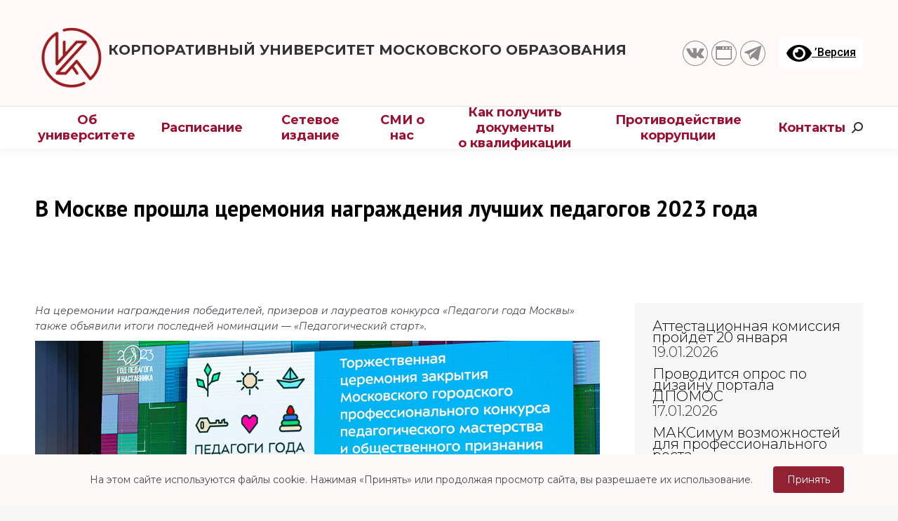

--- FILE ---
content_type: text/html; charset=UTF-8
request_url: https://corp-univer.ru/broadcast/v-moskve-proshla-ceremoniya-nagrazhdeniya-luchshih-pedagogov-2023-goda/
body_size: 25874
content:
<!DOCTYPE html>
<!--[if !(IE 6) | !(IE 7) | !(IE 8)  ]><!-->
<html lang="ru-RU" class="no-js">
<!--<![endif]-->
<head>
	<meta charset="UTF-8" />
		<meta name="viewport" content="width=device-width, initial-scale=1, maximum-scale=1, user-scalable=0">
		<meta name="theme-color" content="#00abe7"/>	<link rel="profile" href="https://gmpg.org/xfn/11" />
	        <script type="text/javascript">
            if (/Android|webOS|iPhone|iPad|iPod|BlackBerry|IEMobile|Opera Mini/i.test(navigator.userAgent)) {
                var originalAddEventListener = EventTarget.prototype.addEventListener,
                    oldWidth = window.innerWidth;

                EventTarget.prototype.addEventListener = function (eventName, eventHandler, useCapture) {
                    if (eventName === "resize") {
                        originalAddEventListener.call(this, eventName, function (event) {
                            if (oldWidth === window.innerWidth) {
                                return;
                            }
                            else if (oldWidth !== window.innerWidth) {
                                oldWidth = window.innerWidth;
                            }
                            if (eventHandler.handleEvent) {
                                eventHandler.handleEvent.call(this, event);
                            }
                            else {
                                eventHandler.call(this, event);
                            };
                        }, useCapture);
                    }
                    else {
                        originalAddEventListener.call(this, eventName, eventHandler, useCapture);
                    };
                };
            };
        </script>
		<meta name='robots' content='index, follow, max-image-preview:large, max-snippet:-1, max-video-preview:-1' />

	<!-- This site is optimized with the Yoast SEO plugin v17.4 - https://yoast.com/wordpress/plugins/seo/ -->
	<title>В Москве прошла церемония награждения лучших педагогов 2023 года - Корпоративный университет</title>
	<meta name="description" content="На церемонии награждения победителей, призеров и лауреатов конкурса «Педагоги года Москвы» также объявили итоги последней номинации — «Педагогический старт»." />
	<link rel="canonical" href="https://corp-univer.ru/broadcast/v-moskve-proshla-ceremoniya-nagrazhdeniya-luchshih-pedagogov-2023-goda/" />
	<meta property="og:locale" content="ru_RU" />
	<meta property="og:type" content="article" />
	<meta property="og:title" content="В Москве прошла церемония награждения лучших педагогов 2023 года - Корпоративный университет" />
	<meta property="og:description" content="На церемонии награждения победителей, призеров и лауреатов конкурса «Педагоги года Москвы» также объявили итоги последней номинации — «Педагогический старт»." />
	<meta property="og:url" content="https://corp-univer.ru/broadcast/v-moskve-proshla-ceremoniya-nagrazhdeniya-luchshih-pedagogov-2023-goda/" />
	<meta property="og:site_name" content="Корпоративный университет" />
	<meta property="article:publisher" content="https://www.facebook.com/mcrkpo.ru/" />
	<meta property="article:published_time" content="2023-05-25T11:00:07+00:00" />
	<meta property="article:modified_time" content="2023-05-29T12:59:52+00:00" />
	<meta property="og:image" content="https://corp-univer.ru/wp-content/uploads/2023/05/ПГМ-2023-церемония-награждения_wd.jpg" />
	<meta property="og:image:width" content="1025" />
	<meta property="og:image:height" content="595" />
	<meta name="twitter:card" content="summary_large_image" />
	<meta name="twitter:label1" content="Написано автором" />
	<meta name="twitter:data1" content="Юлия Иванова" />
	<meta name="twitter:label2" content="Примерное время для чтения" />
	<meta name="twitter:data2" content="5 минут" />
	<script type="application/ld+json" class="yoast-schema-graph">{"@context":"https://schema.org","@graph":[{"@type":"Organization","@id":"https://corp-univer.ru/#organization","name":"\u041a\u043e\u0440\u043f\u043e\u0440\u0430\u0442\u0438\u0432\u043d\u044b\u0439 \u0443\u043d\u0438\u0432\u0435\u0440\u0441\u0438\u0442\u0435\u0442 \u043c\u043e\u0441\u043a\u043e\u0432\u0441\u043a\u043e\u0433\u043e \u043e\u0431\u0440\u0430\u0437\u043e\u0432\u0430\u043d\u0438\u044f","url":"https://corp-univer.ru/","sameAs":["https://www.facebook.com/mcrkpo.ru/","https://www.instagram.com/mcrkpo.ru/"],"logo":{"@type":"ImageObject","@id":"https://corp-univer.ru/#logo","inLanguage":"ru-RU","url":"https://corp-univer.ru/wp-content/uploads/images/\u041b\u043e\u0433\u043e\u0442\u0438\u043f\u044b-QUMO/\u041a\u043e\u0440\u043f\u043e\u0440\u0430\u0442\u0438\u0432\u043d\u044b\u0438\u0306-\u0443\u043d\u0438\u0432\u0435\u0440\u0441\u0438\u0442\u0435\u0442_\u043b\u043e\u0433\u043e\u0442\u0438\u043f_round_300x300-px.png","contentUrl":"https://corp-univer.ru/wp-content/uploads/images/\u041b\u043e\u0433\u043e\u0442\u0438\u043f\u044b-QUMO/\u041a\u043e\u0440\u043f\u043e\u0440\u0430\u0442\u0438\u0432\u043d\u044b\u0438\u0306-\u0443\u043d\u0438\u0432\u0435\u0440\u0441\u0438\u0442\u0435\u0442_\u043b\u043e\u0433\u043e\u0442\u0438\u043f_round_300x300-px.png","width":300,"height":300,"caption":"\u041a\u043e\u0440\u043f\u043e\u0440\u0430\u0442\u0438\u0432\u043d\u044b\u0439 \u0443\u043d\u0438\u0432\u0435\u0440\u0441\u0438\u0442\u0435\u0442 \u043c\u043e\u0441\u043a\u043e\u0432\u0441\u043a\u043e\u0433\u043e \u043e\u0431\u0440\u0430\u0437\u043e\u0432\u0430\u043d\u0438\u044f"},"image":{"@id":"https://corp-univer.ru/#logo"}},{"@type":"WebSite","@id":"https://corp-univer.ru/#website","url":"https://corp-univer.ru/","name":"\u041a\u043e\u0440\u043f\u043e\u0440\u0430\u0442\u0438\u0432\u043d\u044b\u0439 \u0443\u043d\u0438\u0432\u0435\u0440\u0441\u0438\u0442\u0435\u0442","description":"","publisher":{"@id":"https://corp-univer.ru/#organization"},"potentialAction":[{"@type":"SearchAction","target":{"@type":"EntryPoint","urlTemplate":"https://corp-univer.ru/?s={search_term_string}"},"query-input":"required name=search_term_string"}],"inLanguage":"ru-RU"},{"@type":"ImageObject","@id":"https://corp-univer.ru/broadcast/v-moskve-proshla-ceremoniya-nagrazhdeniya-luchshih-pedagogov-2023-goda/#primaryimage","inLanguage":"ru-RU","url":"https://corp-univer.ru/wp-content/uploads/2023/05/\u041f\u0413\u041c-2023-\u0446\u0435\u0440\u0435\u043c\u043e\u043d\u0438\u044f-\u043d\u0430\u0433\u0440\u0430\u0436\u0434\u0435\u043d\u0438\u044f_wd.jpg","contentUrl":"https://corp-univer.ru/wp-content/uploads/2023/05/\u041f\u0413\u041c-2023-\u0446\u0435\u0440\u0435\u043c\u043e\u043d\u0438\u044f-\u043d\u0430\u0433\u0440\u0430\u0436\u0434\u0435\u043d\u0438\u044f_wd.jpg","width":1025,"height":595},{"@type":"WebPage","@id":"https://corp-univer.ru/broadcast/v-moskve-proshla-ceremoniya-nagrazhdeniya-luchshih-pedagogov-2023-goda/#webpage","url":"https://corp-univer.ru/broadcast/v-moskve-proshla-ceremoniya-nagrazhdeniya-luchshih-pedagogov-2023-goda/","name":"\u0412 \u041c\u043e\u0441\u043a\u0432\u0435 \u043f\u0440\u043e\u0448\u043b\u0430 \u0446\u0435\u0440\u0435\u043c\u043e\u043d\u0438\u044f \u043d\u0430\u0433\u0440\u0430\u0436\u0434\u0435\u043d\u0438\u044f \u043b\u0443\u0447\u0448\u0438\u0445 \u043f\u0435\u0434\u0430\u0433\u043e\u0433\u043e\u0432 2023 \u0433\u043e\u0434\u0430 - \u041a\u043e\u0440\u043f\u043e\u0440\u0430\u0442\u0438\u0432\u043d\u044b\u0439 \u0443\u043d\u0438\u0432\u0435\u0440\u0441\u0438\u0442\u0435\u0442","isPartOf":{"@id":"https://corp-univer.ru/#website"},"primaryImageOfPage":{"@id":"https://corp-univer.ru/broadcast/v-moskve-proshla-ceremoniya-nagrazhdeniya-luchshih-pedagogov-2023-goda/#primaryimage"},"datePublished":"2023-05-25T11:00:07+00:00","dateModified":"2023-05-29T12:59:52+00:00","description":"\u041d\u0430 \u0446\u0435\u0440\u0435\u043c\u043e\u043d\u0438\u0438 \u043d\u0430\u0433\u0440\u0430\u0436\u0434\u0435\u043d\u0438\u044f \u043f\u043e\u0431\u0435\u0434\u0438\u0442\u0435\u043b\u0435\u0439, \u043f\u0440\u0438\u0437\u0435\u0440\u043e\u0432 \u0438 \u043b\u0430\u0443\u0440\u0435\u0430\u0442\u043e\u0432 \u043a\u043e\u043d\u043a\u0443\u0440\u0441\u0430 \u00ab\u041f\u0435\u0434\u0430\u0433\u043e\u0433\u0438 \u0433\u043e\u0434\u0430 \u041c\u043e\u0441\u043a\u0432\u044b\u00bb \u0442\u0430\u043a\u0436\u0435 \u043e\u0431\u044a\u044f\u0432\u0438\u043b\u0438 \u0438\u0442\u043e\u0433\u0438 \u043f\u043e\u0441\u043b\u0435\u0434\u043d\u0435\u0439 \u043d\u043e\u043c\u0438\u043d\u0430\u0446\u0438\u0438 \u2014 \u00ab\u041f\u0435\u0434\u0430\u0433\u043e\u0433\u0438\u0447\u0435\u0441\u043a\u0438\u0439 \u0441\u0442\u0430\u0440\u0442\u00bb.","breadcrumb":{"@id":"https://corp-univer.ru/broadcast/v-moskve-proshla-ceremoniya-nagrazhdeniya-luchshih-pedagogov-2023-goda/#breadcrumb"},"inLanguage":"ru-RU","potentialAction":[{"@type":"ReadAction","target":["https://corp-univer.ru/broadcast/v-moskve-proshla-ceremoniya-nagrazhdeniya-luchshih-pedagogov-2023-goda/"]}]},{"@type":"BreadcrumbList","@id":"https://corp-univer.ru/broadcast/v-moskve-proshla-ceremoniya-nagrazhdeniya-luchshih-pedagogov-2023-goda/#breadcrumb","itemListElement":[{"@type":"ListItem","position":1,"name":"\u0413\u043b\u0430\u0432\u043d\u0430\u044f \u0441\u0442\u0440\u0430\u043d\u0438\u0446\u0430","item":"https://corp-univer.ru/"},{"@type":"ListItem","position":2,"name":"\u0412 \u041c\u043e\u0441\u043a\u0432\u0435 \u043f\u0440\u043e\u0448\u043b\u0430 \u0446\u0435\u0440\u0435\u043c\u043e\u043d\u0438\u044f \u043d\u0430\u0433\u0440\u0430\u0436\u0434\u0435\u043d\u0438\u044f \u043b\u0443\u0447\u0448\u0438\u0445 \u043f\u0435\u0434\u0430\u0433\u043e\u0433\u043e\u0432 2023 \u0433\u043e\u0434\u0430"}]},{"@type":"Article","@id":"https://corp-univer.ru/broadcast/v-moskve-proshla-ceremoniya-nagrazhdeniya-luchshih-pedagogov-2023-goda/#article","isPartOf":{"@id":"https://corp-univer.ru/broadcast/v-moskve-proshla-ceremoniya-nagrazhdeniya-luchshih-pedagogov-2023-goda/#webpage"},"author":{"@id":"https://corp-univer.ru/#/schema/person/8a164f138358bd7bf9e833b9958884a5"},"headline":"\u0412 \u041c\u043e\u0441\u043a\u0432\u0435 \u043f\u0440\u043e\u0448\u043b\u0430 \u0446\u0435\u0440\u0435\u043c\u043e\u043d\u0438\u044f \u043d\u0430\u0433\u0440\u0430\u0436\u0434\u0435\u043d\u0438\u044f \u043b\u0443\u0447\u0448\u0438\u0445 \u043f\u0435\u0434\u0430\u0433\u043e\u0433\u043e\u0432 2023 \u0433\u043e\u0434\u0430","datePublished":"2023-05-25T11:00:07+00:00","dateModified":"2023-05-29T12:59:52+00:00","mainEntityOfPage":{"@id":"https://corp-univer.ru/broadcast/v-moskve-proshla-ceremoniya-nagrazhdeniya-luchshih-pedagogov-2023-goda/#webpage"},"wordCount":281,"publisher":{"@id":"https://corp-univer.ru/#organization"},"image":{"@id":"https://corp-univer.ru/broadcast/v-moskve-proshla-ceremoniya-nagrazhdeniya-luchshih-pedagogov-2023-goda/#primaryimage"},"thumbnailUrl":"https://corp-univer.ru/wp-content/uploads/2023/05/\u041f\u0413\u041c-2023-\u0446\u0435\u0440\u0435\u043c\u043e\u043d\u0438\u044f-\u043d\u0430\u0433\u0440\u0430\u0436\u0434\u0435\u043d\u0438\u044f_wd.jpg","articleSection":["\u041a\u043e\u043d\u043a\u0443\u0440\u0441\u044b","\u041d\u043e\u0432\u043e\u0441\u0442\u0438","\u041f\u0440\u043e\u0444. \u043a\u043e\u043d\u043a\u0443\u0440\u0441\u044b"],"inLanguage":"ru-RU"},{"@type":"Person","@id":"https://corp-univer.ru/#/schema/person/8a164f138358bd7bf9e833b9958884a5","name":"\u042e\u043b\u0438\u044f \u0418\u0432\u0430\u043d\u043e\u0432\u0430","image":{"@type":"ImageObject","@id":"https://corp-univer.ru/#personlogo","inLanguage":"ru-RU","url":"https://secure.gravatar.com/avatar/340fe9c5e5b6d65954faffbe607830a8?s=96&d=mm&r=g","contentUrl":"https://secure.gravatar.com/avatar/340fe9c5e5b6d65954faffbe607830a8?s=96&d=mm&r=g","caption":"\u042e\u043b\u0438\u044f \u0418\u0432\u0430\u043d\u043e\u0432\u0430"}}]}</script>
	<!-- / Yoast SEO plugin. -->


<link rel='dns-prefetch' href='//cdnjs.cloudflare.com' />
<link rel='dns-prefetch' href='//stackpath.bootstrapcdn.com' />
<link rel='dns-prefetch' href='//cdn.jsdelivr.net' />
<link rel='dns-prefetch' href='//www.google.com' />
<link rel='dns-prefetch' href='//fonts.googleapis.com' />
<link rel='dns-prefetch' href='//s.w.org' />
<link rel="alternate" type="application/rss+xml" title="Корпоративный университет &raquo; Лента" href="https://corp-univer.ru/feed/" />
<link rel="alternate" type="application/rss+xml" title="Корпоративный университет &raquo; Лента комментариев" href="https://corp-univer.ru/comments/feed/" />
		<script type="text/javascript">
			window._wpemojiSettings = {"baseUrl":"https:\/\/s.w.org\/images\/core\/emoji\/13.1.0\/72x72\/","ext":".png","svgUrl":"https:\/\/s.w.org\/images\/core\/emoji\/13.1.0\/svg\/","svgExt":".svg","source":{"concatemoji":"https:\/\/corp-univer.ru\/wp-includes\/js\/wp-emoji-release.min.js?ver=5.8.12"}};
			!function(e,a,t){var n,r,o,i=a.createElement("canvas"),p=i.getContext&&i.getContext("2d");function s(e,t){var a=String.fromCharCode;p.clearRect(0,0,i.width,i.height),p.fillText(a.apply(this,e),0,0);e=i.toDataURL();return p.clearRect(0,0,i.width,i.height),p.fillText(a.apply(this,t),0,0),e===i.toDataURL()}function c(e){var t=a.createElement("script");t.src=e,t.defer=t.type="text/javascript",a.getElementsByTagName("head")[0].appendChild(t)}for(o=Array("flag","emoji"),t.supports={everything:!0,everythingExceptFlag:!0},r=0;r<o.length;r++)t.supports[o[r]]=function(e){if(!p||!p.fillText)return!1;switch(p.textBaseline="top",p.font="600 32px Arial",e){case"flag":return s([127987,65039,8205,9895,65039],[127987,65039,8203,9895,65039])?!1:!s([55356,56826,55356,56819],[55356,56826,8203,55356,56819])&&!s([55356,57332,56128,56423,56128,56418,56128,56421,56128,56430,56128,56423,56128,56447],[55356,57332,8203,56128,56423,8203,56128,56418,8203,56128,56421,8203,56128,56430,8203,56128,56423,8203,56128,56447]);case"emoji":return!s([10084,65039,8205,55357,56613],[10084,65039,8203,55357,56613])}return!1}(o[r]),t.supports.everything=t.supports.everything&&t.supports[o[r]],"flag"!==o[r]&&(t.supports.everythingExceptFlag=t.supports.everythingExceptFlag&&t.supports[o[r]]);t.supports.everythingExceptFlag=t.supports.everythingExceptFlag&&!t.supports.flag,t.DOMReady=!1,t.readyCallback=function(){t.DOMReady=!0},t.supports.everything||(n=function(){t.readyCallback()},a.addEventListener?(a.addEventListener("DOMContentLoaded",n,!1),e.addEventListener("load",n,!1)):(e.attachEvent("onload",n),a.attachEvent("onreadystatechange",function(){"complete"===a.readyState&&t.readyCallback()})),(n=t.source||{}).concatemoji?c(n.concatemoji):n.wpemoji&&n.twemoji&&(c(n.twemoji),c(n.wpemoji)))}(window,document,window._wpemojiSettings);
		</script>
		<style type="text/css">
img.wp-smiley,
img.emoji {
	display: inline !important;
	border: none !important;
	box-shadow: none !important;
	height: 1em !important;
	width: 1em !important;
	margin: 0 .07em !important;
	vertical-align: -0.1em !important;
	background: none !important;
	padding: 0 !important;
}
</style>
	<link rel='stylesheet' id='mec-select2-style-css'  href='https://corp-univer.ru/wp-content/plugins/modern-events-calendar-lite/assets/packages/select2/select2.min.css?ver=6.1.0.1769058241' type='text/css' media='all' />
<link rel='stylesheet' id='mec-font-icons-css'  href='https://corp-univer.ru/wp-content/plugins/modern-events-calendar-lite/assets/css/iconfonts.css?ver=5.8.12' type='text/css' media='all' />
<link rel='stylesheet' id='mec-frontend-style-css'  href='https://corp-univer.ru/wp-content/plugins/modern-events-calendar-lite/assets/css/frontend.min.css?ver=6.1.0.1769058241' type='text/css' media='all' />
<link rel='stylesheet' id='mec-tooltip-style-css'  href='https://corp-univer.ru/wp-content/plugins/modern-events-calendar-lite/assets/packages/tooltip/tooltip.css?ver=5.8.12' type='text/css' media='all' />
<link rel='stylesheet' id='mec-tooltip-shadow-style-css'  href='https://corp-univer.ru/wp-content/plugins/modern-events-calendar-lite/assets/packages/tooltip/tooltipster-sideTip-shadow.min.css?ver=5.8.12' type='text/css' media='all' />
<link rel='stylesheet' id='featherlight-css'  href='https://corp-univer.ru/wp-content/plugins/modern-events-calendar-lite/assets/packages/featherlight/featherlight.css?ver=5.8.12' type='text/css' media='all' />
<link rel='stylesheet' id='mec-google-fonts-css'  href='//fonts.googleapis.com/css?family=Montserrat%3A400%2C700%7CRoboto%3A100%2C300%2C400%2C700&#038;ver=5.8.12' type='text/css' media='all' />
<link rel='stylesheet' id='mec-lity-style-css'  href='https://corp-univer.ru/wp-content/plugins/modern-events-calendar-lite/assets/packages/lity/lity.min.css?ver=5.8.12' type='text/css' media='all' />
<link rel='stylesheet' id='mec-general-calendar-style-css'  href='https://corp-univer.ru/wp-content/plugins/modern-events-calendar-lite/assets/css/mec-general-calendar.css?ver=5.8.12' type='text/css' media='all' />
<link rel='stylesheet' id='cityedpluginstyle-css'  href='https://corp-univer.ru/wp-content/plugins/cityed/assets/css/style.css?ver=5.8.12' type='text/css' media='all' />
<link rel='stylesheet' id='datetimepickerstyle-css'  href='https://corp-univer.ru/wp-content/plugins/cityed/assets/css/datetimepicker.css?ver=5.8.12' type='text/css' media='all' />
<link rel='stylesheet' id='bootstrapStyle-css'  href='https://corp-univer.ru/wp-content/plugins/cityed/assets/css/bootstrap-iso.css?ver=5.8.12' type='text/css' media='all' />
<link rel='stylesheet' id='bootstrapToggleStyle-css'  href='https://cdn.jsdelivr.net/gh/gitbrent/bootstrap4-toggle@3.6.1/css/bootstrap4-toggle.min.css?ver=5.8.12' type='text/css' media='all' />
<link rel='stylesheet' id='contact-form-7-css'  href='https://corp-univer.ru/wp-content/plugins/contact-form-7/includes/css/styles.css?ver=5.5.2' type='text/css' media='all' />
<link rel='stylesheet' id='it_epoll_style-css'  href='https://corp-univer.ru/wp-content/plugins/epoll-wp-voting/assets/css/it_epoll_frontendv3.css?ver=5.8.12' type='text/css' media='all' />
<link rel='stylesheet' id='rs-plugin-settings-css'  href='https://corp-univer.ru/wp-content/plugins/revslider/public/assets/css/rs6.css?ver=6.4.11' type='text/css' media='all' />
<style id='rs-plugin-settings-inline-css' type='text/css'>
#rs-demo-id {}
</style>
<link rel='stylesheet' id='the7-Defaults-css'  href='https://corp-univer.ru/wp-content/uploads/smile_fonts/Defaults/Defaults.css?ver=5.8.12' type='text/css' media='all' />
<link rel='stylesheet' id='the7-icomoon-font-awesome-14x14-css'  href='https://corp-univer.ru/wp-content/uploads/smile_fonts/icomoon-font-awesome-14x14/icomoon-font-awesome-14x14.css?ver=5.8.12' type='text/css' media='all' />
<link rel='stylesheet' id='newsletter-css'  href='https://corp-univer.ru/wp-content/plugins/newsletter/style.css?ver=7.2.9' type='text/css' media='all' />
<link rel='stylesheet' id='js_composer_front-css'  href='//corp-univer.ru/wp-content/uploads/js_composer/js_composer_front_custom.css?ver=6.6.0.1' type='text/css' media='all' />
<link rel='stylesheet' id='js_composer_custom_css-css'  href='//corp-univer.ru/wp-content/uploads/js_composer/custom.css?ver=6.6.0.1' type='text/css' media='all' />
<link rel='stylesheet' id='all-in-one-video-gallery-backward-compatibility-css'  href='https://corp-univer.ru/wp-content/plugins/all-in-one-video-gallery/public/assets/css/backward-compatibility.css?ver=2.4.9' type='text/css' media='all' />
<link rel='stylesheet' id='all-in-one-video-gallery-public-css'  href='https://corp-univer.ru/wp-content/plugins/all-in-one-video-gallery/public/assets/css/public.css?ver=2.4.9' type='text/css' media='all' />
<link rel='stylesheet' id='dt-web-fonts-css'  href='https://fonts.googleapis.com/css?family=Roboto:400,500,600,700%7CMontserrat:300,400,400italic,500,600,600normal,700,700normal%7CPT+Sans:400,600,700' type='text/css' media='all' />
<link rel='stylesheet' id='dt-main-css'  href='https://corp-univer.ru/wp-content/themes/dt-the7/css/main.min.css?ver=9.10.0' type='text/css' media='all' />
<link rel='stylesheet' id='the7-font-css'  href='https://corp-univer.ru/wp-content/themes/dt-the7/fonts/icomoon-the7-font/icomoon-the7-font.min.css?ver=9.10.0' type='text/css' media='all' />
<link rel='stylesheet' id='the7-custom-scrollbar-css'  href='https://corp-univer.ru/wp-content/themes/dt-the7/lib/custom-scrollbar/custom-scrollbar.min.css?ver=9.10.0' type='text/css' media='all' />
<link rel='stylesheet' id='the7-wpbakery-css'  href='https://corp-univer.ru/wp-content/themes/dt-the7/css/wpbakery.min.css?ver=9.10.0' type='text/css' media='all' />
<link rel='stylesheet' id='the7-core-css'  href='https://corp-univer.ru/wp-content/plugins/dt-the7-core/assets/css/post-type.min.css?ver=2.5.7.1' type='text/css' media='all' />
<link rel='stylesheet' id='cf7cf-style-css'  href='https://corp-univer.ru/wp-content/plugins/cf7-conditional-fields/style.css?ver=2.4.4' type='text/css' media='all' />
<link rel='stylesheet' id='the7-css-vars-css'  href='https://corp-univer.ru/wp-content/uploads/the7-css/css-vars.css?ver=067a5e0186c0' type='text/css' media='all' />
<link rel='stylesheet' id='dt-custom-css'  href='https://corp-univer.ru/wp-content/uploads/the7-css/custom.css?ver=067a5e0186c0' type='text/css' media='all' />
<link rel='stylesheet' id='dt-media-css'  href='https://corp-univer.ru/wp-content/uploads/the7-css/media.css?ver=067a5e0186c0' type='text/css' media='all' />
<link rel='stylesheet' id='the7-mega-menu-css'  href='https://corp-univer.ru/wp-content/uploads/the7-css/mega-menu.css?ver=067a5e0186c0' type='text/css' media='all' />
<link rel='stylesheet' id='the7-elements-albums-portfolio-css'  href='https://corp-univer.ru/wp-content/uploads/the7-css/the7-elements-albums-portfolio.css?ver=067a5e0186c0' type='text/css' media='all' />
<link rel='stylesheet' id='the7-elements-css'  href='https://corp-univer.ru/wp-content/uploads/the7-css/post-type-dynamic.css?ver=067a5e0186c0' type='text/css' media='all' />
<link rel='stylesheet' id='style-css'  href='https://corp-univer.ru/wp-content/themes/dt-the7/style.css?ver=9.10.0' type='text/css' media='all' />
<link rel='stylesheet' id='bvi-style-css'  href='https://corp-univer.ru/wp-content/plugins/button-visually-impaired/assets/css/bvi.min.css?ver=2.0' type='text/css' media='all' />
<style id='bvi-style-inline-css' type='text/css'>
a.bvi-link-widget, a.bvi-link-shortcode {color: #000000 !important; background-color: #ffffff !important;}
</style>
<script type='text/javascript' src='https://corp-univer.ru/wp-includes/js/jquery/jquery.min.js?ver=3.6.0' id='jquery-core-js'></script>
<script type='text/javascript' src='https://corp-univer.ru/wp-includes/js/jquery/jquery-migrate.min.js?ver=3.3.2' id='jquery-migrate-js'></script>
<script type='text/javascript' src='https://corp-univer.ru/wp-content/plugins/modern-events-calendar-lite/assets/js/mec-general-calendar.js?ver=6.1.0.1769058241' id='mec-general-calendar-script-js'></script>
<script type='text/javascript' id='mec-frontend-script-js-extra'>
/* <![CDATA[ */
var mecdata = {"day":"\u0434\u0435\u043d\u044c","days":"\u0434\u043d\u0438","hour":"\u0447\u0430\u0441","hours":"\u0447\u0430\u0441\u044b","minute":"\u043c\u0438\u043d\u0443\u0442\u0430","minutes":"\u043c\u0438\u043d\u0443\u0442\u044b","second":"\u0441\u0435\u043a\u0443\u043d\u0434\u0430","seconds":"\u0441\u0435\u043a\u0443\u043d\u0434\u044b","elementor_edit_mode":"no","recapcha_key":"","ajax_url":"https:\/\/corp-univer.ru\/wp-admin\/admin-ajax.php","fes_nonce":"254c1e2f64","current_year":"2026","current_month":"01","datepicker_format":"dd.mm.yy&d.m.Y"};
/* ]]> */
</script>
<script type='text/javascript' src='https://corp-univer.ru/wp-content/plugins/modern-events-calendar-lite/assets/js/frontend.js?ver=6.1.0.1769058241' id='mec-frontend-script-js'></script>
<script type='text/javascript' src='https://corp-univer.ru/wp-content/plugins/modern-events-calendar-lite/assets/js/events.js?ver=6.1.0.1769058241' id='mec-events-script-js'></script>
<script type='text/javascript' src='https://corp-univer.ru/wp-content/plugins/cityed/assets/js/libs/datetimepicker.js?ver=5.8.12' id='datetimepickerscript-js'></script>
<script type='text/javascript' src='https://corp-univer.ru/wp-content/plugins/cityed/assets/js/app.js?ver=5.8.12' id='cityedpluginscript-js'></script>
<script type='text/javascript' src='https://cdnjs.cloudflare.com/ajax/libs/popper.js/1.12.9/umd/popper.min.js?ver=5.8.12' id='bootstrapPopperJS-js'></script>
<script type='text/javascript' src='https://stackpath.bootstrapcdn.com/bootstrap/4.4.1/js/bootstrap.min.js?ver=5.8.12' id='bootstrapScript-js'></script>
<script type='text/javascript' src='https://cdn.jsdelivr.net/gh/gitbrent/bootstrap4-toggle@3.6.1/js/bootstrap4-toggle.min.js?ver=5.8.12' id='bootstrapToggleScript-js'></script>
<script type='text/javascript' id='it_epoll_ajax-js-extra'>
/* <![CDATA[ */
var it_epoll_ajax_obj = {"ajax_url":"https:\/\/corp-univer.ru\/wp-admin\/admin-ajax.php"};
/* ]]> */
</script>
<script type='text/javascript' src='https://corp-univer.ru/wp-content/plugins/epoll-wp-voting/assets/js/it_epoll_votev3.js?ver=5.8.12' id='it_epoll_ajax-js'></script>
<script type='text/javascript' src='https://corp-univer.ru/wp-content/plugins/epoll-wp-voting/assets/js/it_epoll_frontendv3.js?ver=5.8.12' id='it_epoll_script-js'></script>
<script type='text/javascript' src='https://corp-univer.ru/wp-content/plugins/revslider/public/assets/js/rbtools.min.js?ver=6.4.8' id='tp-tools-js'></script>
<script type='text/javascript' src='https://corp-univer.ru/wp-content/plugins/revslider/public/assets/js/rs6.min.js?ver=6.4.11' id='revmin-js'></script>
<script type='text/javascript' id='dt-above-fold-js-extra'>
/* <![CDATA[ */
var dtLocal = {"themeUrl":"https:\/\/corp-univer.ru\/wp-content\/themes\/dt-the7","passText":"\u0414\u043b\u044f \u043f\u0440\u043e\u0441\u043c\u043e\u0442\u0440\u0430 \u044d\u0442\u043e\u0439 \u0437\u0430\u043a\u0440\u044b\u0442\u043e\u0439 \u043f\u0443\u0431\u043b\u0438\u043a\u0430\u0446\u0438\u0438, \u0432\u0432\u0435\u0434\u0438\u0442\u0435 \u043f\u0430\u0440\u043e\u043b\u044c \u043d\u0438\u0436\u0435:","moreButtonText":{"loading":"\u0417\u0430\u0433\u0440\u0443\u0437\u043a\u0430 ...","loadMore":"\u0417\u0430\u0433\u0440\u0443\u0437\u0438\u0442\u044c \u0435\u0449\u0451"},"postID":"743962","ajaxurl":"https:\/\/corp-univer.ru\/wp-admin\/admin-ajax.php","REST":{"baseUrl":"https:\/\/corp-univer.ru\/wp-json\/the7\/v1","endpoints":{"sendMail":"\/send-mail"}},"contactMessages":{"required":"\u041e\u0434\u043d\u043e \u0438\u043b\u0438 \u043d\u0435\u0441\u043a\u043e\u043b\u044c\u043a\u043e \u043f\u043e\u043b\u0435\u0439 \u043d\u0435 \u0437\u0430\u043f\u043e\u043b\u043d\u0435\u043d\u044b.","terms":"\u041f\u043e\u0436\u0430\u043b\u0443\u0439\u0441\u0442\u0430, \u043f\u0440\u0438\u043c\u0438\u0442\u0435 \u043f\u043e\u043b\u0438\u0442\u0438\u043a\u0443 \u043a\u043e\u043d\u0444\u0438\u0434\u0435\u043d\u0446\u0438\u0430\u043b\u044c\u043d\u043e\u0441\u0442\u0438.","fillTheCaptchaError":"\u041f\u043e\u0436\u0430\u043b\u0443\u0439\u0441\u0442\u0430, \u0437\u0430\u043f\u043e\u043b\u043d\u0438\u0442\u0435 \u043a\u0430\u043f\u0447\u0443."},"captchaSiteKey":"","ajaxNonce":"55a0aab7a7","pageData":"","themeSettings":{"smoothScroll":"off","lazyLoading":false,"accentColor":{"mode":"solid","color":"#00abe7"},"desktopHeader":{"height":60},"ToggleCaptionEnabled":"disabled","ToggleCaption":"\u041d\u0430\u0432\u0438\u0433\u0430\u0446\u0438\u044f","floatingHeader":{"showAfter":94,"showMenu":true,"height":60,"logo":{"showLogo":false,"html":"<img class=\" preload-me\" src=\"https:\/\/corp-univer.ru\/wp-content\/uploads\/images\/\u041b\u043e\u0433\u043e\u0442\u0438\u043f\u044b-QUMO\/\u041a\u043e\u0440\u043f\u043e\u0440\u0430\u0442\u0438\u0432\u043d\u044b\u0438\u0306-\u0443\u043d\u0438\u0432\u0435\u0440\u0441\u0438\u0442\u0435\u0442_\u043b\u043e\u0433\u043e\u0442\u0438\u043f_round_65x65-px.png\" srcset=\"https:\/\/corp-univer.ru\/wp-content\/uploads\/images\/\u041b\u043e\u0433\u043e\u0442\u0438\u043f\u044b-QUMO\/\u041a\u043e\u0440\u043f\u043e\u0440\u0430\u0442\u0438\u0432\u043d\u044b\u0438\u0306-\u0443\u043d\u0438\u0432\u0435\u0440\u0441\u0438\u0442\u0435\u0442_\u043b\u043e\u0433\u043e\u0442\u0438\u043f_round_65x65-px.png 65w\" width=\"65\" height=\"65\"   sizes=\"65px\" alt=\"\u041a\u043e\u0440\u043f\u043e\u0440\u0430\u0442\u0438\u0432\u043d\u044b\u0439 \u0443\u043d\u0438\u0432\u0435\u0440\u0441\u0438\u0442\u0435\u0442\" \/>","url":"https:\/\/corp-univer.ru\/"}},"topLine":{"floatingTopLine":{"logo":{"showLogo":false,"html":""}}},"mobileHeader":{"firstSwitchPoint":1050,"secondSwitchPoint":778,"firstSwitchPointHeight":60,"secondSwitchPointHeight":60,"mobileToggleCaptionEnabled":"disabled","mobileToggleCaption":"\u041c\u0435\u043d\u044e"},"stickyMobileHeaderFirstSwitch":{"logo":{"html":"<img class=\" preload-me\" src=\"https:\/\/corp-univer.ru\/wp-content\/uploads\/images\/\u041b\u043e\u0433\u043e\u0442\u0438\u043f\u044b-QUMO\/\u041a\u043e\u0440\u043f\u043e\u0440\u0430\u0442\u0438\u0432\u043d\u044b\u0438\u0306-\u0443\u043d\u0438\u0432\u0435\u0440\u0441\u0438\u0442\u0435\u0442_\u043b\u043e\u0433\u043e\u0442\u0438\u043f_round_65x65-px.png\" srcset=\"https:\/\/corp-univer.ru\/wp-content\/uploads\/images\/\u041b\u043e\u0433\u043e\u0442\u0438\u043f\u044b-QUMO\/\u041a\u043e\u0440\u043f\u043e\u0440\u0430\u0442\u0438\u0432\u043d\u044b\u0438\u0306-\u0443\u043d\u0438\u0432\u0435\u0440\u0441\u0438\u0442\u0435\u0442_\u043b\u043e\u0433\u043e\u0442\u0438\u043f_round_65x65-px.png 65w, https:\/\/corp-univer.ru\/wp-content\/uploads\/images\/\u041b\u043e\u0433\u043e\u0442\u0438\u043f\u044b-QUMO\/\u041a\u043e\u0440\u043f\u043e\u0440\u0430\u0442\u0438\u0432\u043d\u044b\u0438\u0306-\u0443\u043d\u0438\u0432\u0435\u0440\u0441\u0438\u0442\u0435\u0442_\u043b\u043e\u0433\u043e\u0442\u0438\u043f_round_65x65-px.png 65w\" width=\"65\" height=\"65\"   sizes=\"65px\" alt=\"\u041a\u043e\u0440\u043f\u043e\u0440\u0430\u0442\u0438\u0432\u043d\u044b\u0439 \u0443\u043d\u0438\u0432\u0435\u0440\u0441\u0438\u0442\u0435\u0442\" \/>"}},"stickyMobileHeaderSecondSwitch":{"logo":{"html":"<img class=\" preload-me\" src=\"https:\/\/corp-univer.ru\/wp-content\/uploads\/images\/\u041b\u043e\u0433\u043e\u0442\u0438\u043f\u044b-QUMO\/\u041a\u043e\u0440\u043f\u043e\u0440\u0430\u0442\u0438\u0432\u043d\u044b\u0438\u0306-\u0443\u043d\u0438\u0432\u0435\u0440\u0441\u0438\u0442\u0435\u0442_\u043b\u043e\u0433\u043e\u0442\u0438\u043f_round_65x65-px.png\" srcset=\"https:\/\/corp-univer.ru\/wp-content\/uploads\/images\/\u041b\u043e\u0433\u043e\u0442\u0438\u043f\u044b-QUMO\/\u041a\u043e\u0440\u043f\u043e\u0440\u0430\u0442\u0438\u0432\u043d\u044b\u0438\u0306-\u0443\u043d\u0438\u0432\u0435\u0440\u0441\u0438\u0442\u0435\u0442_\u043b\u043e\u0433\u043e\u0442\u0438\u043f_round_65x65-px.png 65w\" width=\"65\" height=\"65\"   sizes=\"65px\" alt=\"\u041a\u043e\u0440\u043f\u043e\u0440\u0430\u0442\u0438\u0432\u043d\u044b\u0439 \u0443\u043d\u0438\u0432\u0435\u0440\u0441\u0438\u0442\u0435\u0442\" \/>"}},"content":{"textColor":"#47494f","headerColor":"#333333"},"sidebar":{"switchPoint":990},"boxedWidth":"1340px","stripes":{"stripe1":{"textColor":"#787d85","headerColor":"#3b3f4a"},"stripe2":{"textColor":"#8b9199","headerColor":"#ffffff"},"stripe3":{"textColor":"#ffffff","headerColor":"#ffffff"}}},"VCMobileScreenWidth":"778"};
var dtShare = {"shareButtonText":{"facebook":"\u041f\u043e\u0434\u0435\u043b\u0438\u0442\u0441\u044f \u0432 Facebook","twitter":"\u0422\u0432\u0438\u0442\u043d\u0443\u0442\u044c","pinterest":"Pin it","linkedin":"\u041f\u043e\u0434\u0435\u043b\u0438\u0442\u0441\u044f Linkedin","whatsapp":"\u041f\u043e\u0434\u0435\u043b\u0438\u0442\u044c\u0441\u044f \u0432 WhatsApp"},"overlayOpacity":"85"};
/* ]]> */
</script>
<script type='text/javascript' src='https://corp-univer.ru/wp-content/themes/dt-the7/js/above-the-fold.min.js?ver=9.10.0' id='dt-above-fold-js'></script>
<link rel="https://api.w.org/" href="https://corp-univer.ru/wp-json/" /><link rel="alternate" type="application/json" href="https://corp-univer.ru/wp-json/wp/v2/posts/743962" /><link rel="EditURI" type="application/rsd+xml" title="RSD" href="https://corp-univer.ru/xmlrpc.php?rsd" />
<link rel="wlwmanifest" type="application/wlwmanifest+xml" href="https://corp-univer.ru/wp-includes/wlwmanifest.xml" /> 
<meta name="generator" content="WordPress 5.8.12" />
<link rel='shortlink' href='https://corp-univer.ru/?p=743962' />
<link rel="alternate" type="application/json+oembed" href="https://corp-univer.ru/wp-json/oembed/1.0/embed?url=https%3A%2F%2Fcorp-univer.ru%2Fbroadcast%2Fv-moskve-proshla-ceremoniya-nagrazhdeniya-luchshih-pedagogov-2023-goda%2F" />
<link rel="alternate" type="text/xml+oembed" href="https://corp-univer.ru/wp-json/oembed/1.0/embed?url=https%3A%2F%2Fcorp-univer.ru%2Fbroadcast%2Fv-moskve-proshla-ceremoniya-nagrazhdeniya-luchshih-pedagogov-2023-goda%2F&#038;format=xml" />
      <meta name="onesignal" content="wordpress-plugin"/>
            <script>

      window.OneSignal = window.OneSignal || [];

      OneSignal.push( function() {
        OneSignal.SERVICE_WORKER_UPDATER_PATH = "OneSignalSDKUpdaterWorker.js.php";
                      OneSignal.SERVICE_WORKER_PATH = "OneSignalSDKWorker.js.php";
                      OneSignal.SERVICE_WORKER_PARAM = { scope: "/" };
        OneSignal.setDefaultNotificationUrl("https://corp-univer.ru");
        var oneSignal_options = {};
        window._oneSignalInitOptions = oneSignal_options;

        oneSignal_options['wordpress'] = true;
oneSignal_options['appId'] = '9980c6ce-a7f2-409b-98bc-4adfe5320cb4';
oneSignal_options['allowLocalhostAsSecureOrigin'] = true;
oneSignal_options['welcomeNotification'] = { };
oneSignal_options['welcomeNotification']['disable'] = true;
oneSignal_options['path'] = "https://corp-univer.ru/wp-content/plugins/onesignal-free-web-push-notifications/sdk_files/";
oneSignal_options['safari_web_id'] = "web.onesignal.auto.13dd012d-81c7-44d8-8660-15690626d9c4";
oneSignal_options['promptOptions'] = { };
oneSignal_options['promptOptions']['actionMessage'] = "Самые актуальные новости о повышении квалификации здесь.";
oneSignal_options['promptOptions']['acceptButtonText'] = "ПОДПИСАТЬСЯ";
oneSignal_options['promptOptions']['cancelButtonText'] = "ОТМЕНА";
                OneSignal.init(window._oneSignalInitOptions);
                OneSignal.showSlidedownPrompt();      });

      function documentInitOneSignal() {
        var oneSignal_elements = document.getElementsByClassName("OneSignal-prompt");

        var oneSignalLinkClickHandler = function(event) { OneSignal.push(['registerForPushNotifications']); event.preventDefault(); };        for(var i = 0; i < oneSignal_elements.length; i++)
          oneSignal_elements[i].addEventListener('click', oneSignalLinkClickHandler, false);
      }

      if (document.readyState === 'complete') {
           documentInitOneSignal();
      }
      else {
           window.addEventListener("load", function(event){
               documentInitOneSignal();
          });
      }
    </script>
<meta name="generator" content="Powered by WPBakery Page Builder - drag and drop page builder for WordPress."/>
<meta name="generator" content="Powered by Slider Revolution 6.4.11 - responsive, Mobile-Friendly Slider Plugin for WordPress with comfortable drag and drop interface." />
<link rel="icon" href="https://corp-univer.ru/wp-content/uploads/images/Логотипы-QUMO/Корпоративный-университет_логотип_round_16x16-px-—-фавикон.png" type="image/png" sizes="16x16"/><link rel="icon" href="https://corp-univer.ru/wp-content/uploads/images/Логотипы-QUMO/Корпоративный-университет_логотип_round_32x32-px-—-фавикон.png" type="image/png" sizes="32x32"/><script type="text/javascript">function setREVStartSize(e){
			//window.requestAnimationFrame(function() {				 
				window.RSIW = window.RSIW===undefined ? window.innerWidth : window.RSIW;	
				window.RSIH = window.RSIH===undefined ? window.innerHeight : window.RSIH;	
				try {								
					var pw = document.getElementById(e.c).parentNode.offsetWidth,
						newh;
					pw = pw===0 || isNaN(pw) ? window.RSIW : pw;
					e.tabw = e.tabw===undefined ? 0 : parseInt(e.tabw);
					e.thumbw = e.thumbw===undefined ? 0 : parseInt(e.thumbw);
					e.tabh = e.tabh===undefined ? 0 : parseInt(e.tabh);
					e.thumbh = e.thumbh===undefined ? 0 : parseInt(e.thumbh);
					e.tabhide = e.tabhide===undefined ? 0 : parseInt(e.tabhide);
					e.thumbhide = e.thumbhide===undefined ? 0 : parseInt(e.thumbhide);
					e.mh = e.mh===undefined || e.mh=="" || e.mh==="auto" ? 0 : parseInt(e.mh,0);		
					if(e.layout==="fullscreen" || e.l==="fullscreen") 						
						newh = Math.max(e.mh,window.RSIH);					
					else{					
						e.gw = Array.isArray(e.gw) ? e.gw : [e.gw];
						for (var i in e.rl) if (e.gw[i]===undefined || e.gw[i]===0) e.gw[i] = e.gw[i-1];					
						e.gh = e.el===undefined || e.el==="" || (Array.isArray(e.el) && e.el.length==0)? e.gh : e.el;
						e.gh = Array.isArray(e.gh) ? e.gh : [e.gh];
						for (var i in e.rl) if (e.gh[i]===undefined || e.gh[i]===0) e.gh[i] = e.gh[i-1];
											
						var nl = new Array(e.rl.length),
							ix = 0,						
							sl;					
						e.tabw = e.tabhide>=pw ? 0 : e.tabw;
						e.thumbw = e.thumbhide>=pw ? 0 : e.thumbw;
						e.tabh = e.tabhide>=pw ? 0 : e.tabh;
						e.thumbh = e.thumbhide>=pw ? 0 : e.thumbh;					
						for (var i in e.rl) nl[i] = e.rl[i]<window.RSIW ? 0 : e.rl[i];
						sl = nl[0];									
						for (var i in nl) if (sl>nl[i] && nl[i]>0) { sl = nl[i]; ix=i;}															
						var m = pw>(e.gw[ix]+e.tabw+e.thumbw) ? 1 : (pw-(e.tabw+e.thumbw)) / (e.gw[ix]);					
						newh =  (e.gh[ix] * m) + (e.tabh + e.thumbh);
					}				
					if(window.rs_init_css===undefined) window.rs_init_css = document.head.appendChild(document.createElement("style"));					
					document.getElementById(e.c).height = newh+"px";
					window.rs_init_css.innerHTML += "#"+e.c+"_wrapper { height: "+newh+"px }";				
				} catch(e){
					console.log("Failure at Presize of Slider:" + e)
				}					   
			//});
		  };</script>
<noscript><style> .wpb_animate_when_almost_visible { opacity: 1; }</style></noscript><style type="text/css">.mec-wrap, .mec-wrap div:not([class^="elementor-"]), .lity-container, .mec-wrap h1, .mec-wrap h2, .mec-wrap h3, .mec-wrap h4, .mec-wrap h5, .mec-wrap h6, .entry-content .mec-wrap h1, .entry-content .mec-wrap h2, .entry-content .mec-wrap h3, .entry-content .mec-wrap h4, .entry-content .mec-wrap h5, .entry-content .mec-wrap h6, .mec-wrap .mec-totalcal-box input[type="submit"], .mec-wrap .mec-totalcal-box .mec-totalcal-view span, .mec-agenda-event-title a, .lity-content .mec-events-meta-group-booking select, .lity-content .mec-book-ticket-variation h5, .lity-content .mec-events-meta-group-booking input[type="number"], .lity-content .mec-events-meta-group-booking input[type="text"], .lity-content .mec-events-meta-group-booking input[type="email"],.mec-organizer-item a, .mec-single-event .mec-events-meta-group-booking ul.mec-book-tickets-container li.mec-book-ticket-container label { font-family: "Montserrat", -apple-system, BlinkMacSystemFont, "Segoe UI", Roboto, sans-serif;}.mec-event-content p, .mec-search-bar-result .mec-event-detail{ font-family: Roboto, sans-serif;} .mec-wrap .mec-totalcal-box input, .mec-wrap .mec-totalcal-box select, .mec-checkboxes-search .mec-searchbar-category-wrap, .mec-wrap .mec-totalcal-box .mec-totalcal-view span { font-family: "Roboto", Helvetica, Arial, sans-serif; }.mec-event-grid-modern .event-grid-modern-head .mec-event-day, .mec-event-list-minimal .mec-time-details, .mec-event-list-minimal .mec-event-detail, .mec-event-list-modern .mec-event-detail, .mec-event-grid-minimal .mec-time-details, .mec-event-grid-minimal .mec-event-detail, .mec-event-grid-simple .mec-event-detail, .mec-event-cover-modern .mec-event-place, .mec-event-cover-clean .mec-event-place, .mec-calendar .mec-event-article .mec-localtime-details div, .mec-calendar .mec-event-article .mec-event-detail, .mec-calendar.mec-calendar-daily .mec-calendar-d-top h2, .mec-calendar.mec-calendar-daily .mec-calendar-d-top h3, .mec-toggle-item-col .mec-event-day, .mec-weather-summary-temp { font-family: "Roboto", sans-serif; } .mec-fes-form, .mec-fes-list, .mec-fes-form input, .mec-event-date .mec-tooltip .box, .mec-event-status .mec-tooltip .box, .ui-datepicker.ui-widget, .mec-fes-form button[type="submit"].mec-fes-sub-button, .mec-wrap .mec-timeline-events-container p, .mec-wrap .mec-timeline-events-container h4, .mec-wrap .mec-timeline-events-container div, .mec-wrap .mec-timeline-events-container a, .mec-wrap .mec-timeline-events-container span { font-family: -apple-system, BlinkMacSystemFont, "Segoe UI", Roboto, sans-serif !important; }.mec-event-grid-minimal .mec-modal-booking-button:hover, .mec-events-timeline-wrap .mec-organizer-item a, .mec-events-timeline-wrap .mec-organizer-item:after, .mec-events-timeline-wrap .mec-shortcode-organizers i, .mec-timeline-event .mec-modal-booking-button, .mec-wrap .mec-map-lightbox-wp.mec-event-list-classic .mec-event-date, .mec-timetable-t2-col .mec-modal-booking-button:hover, .mec-event-container-classic .mec-modal-booking-button:hover, .mec-calendar-events-side .mec-modal-booking-button:hover, .mec-event-grid-yearly  .mec-modal-booking-button, .mec-events-agenda .mec-modal-booking-button, .mec-event-grid-simple .mec-modal-booking-button, .mec-event-list-minimal  .mec-modal-booking-button:hover, .mec-timeline-month-divider,  .mec-wrap.colorskin-custom .mec-totalcal-box .mec-totalcal-view span:hover,.mec-wrap.colorskin-custom .mec-calendar.mec-event-calendar-classic .mec-selected-day,.mec-wrap.colorskin-custom .mec-color, .mec-wrap.colorskin-custom .mec-event-sharing-wrap .mec-event-sharing > li:hover a, .mec-wrap.colorskin-custom .mec-color-hover:hover, .mec-wrap.colorskin-custom .mec-color-before *:before ,.mec-wrap.colorskin-custom .mec-widget .mec-event-grid-classic.owl-carousel .owl-nav i,.mec-wrap.colorskin-custom .mec-event-list-classic a.magicmore:hover,.mec-wrap.colorskin-custom .mec-event-grid-simple:hover .mec-event-title,.mec-wrap.colorskin-custom .mec-single-event .mec-event-meta dd.mec-events-event-categories:before,.mec-wrap.colorskin-custom .mec-single-event-date:before,.mec-wrap.colorskin-custom .mec-single-event-time:before,.mec-wrap.colorskin-custom .mec-events-meta-group.mec-events-meta-group-venue:before,.mec-wrap.colorskin-custom .mec-calendar .mec-calendar-side .mec-previous-month i,.mec-wrap.colorskin-custom .mec-calendar .mec-calendar-side .mec-next-month:hover,.mec-wrap.colorskin-custom .mec-calendar .mec-calendar-side .mec-previous-month:hover,.mec-wrap.colorskin-custom .mec-calendar .mec-calendar-side .mec-next-month:hover,.mec-wrap.colorskin-custom .mec-calendar.mec-event-calendar-classic dt.mec-selected-day:hover,.mec-wrap.colorskin-custom .mec-infowindow-wp h5 a:hover, .colorskin-custom .mec-events-meta-group-countdown .mec-end-counts h3,.mec-calendar .mec-calendar-side .mec-next-month i,.mec-wrap .mec-totalcal-box i,.mec-calendar .mec-event-article .mec-event-title a:hover,.mec-attendees-list-details .mec-attendee-profile-link a:hover,.mec-wrap.colorskin-custom .mec-next-event-details li i, .mec-next-event-details i:before, .mec-marker-infowindow-wp .mec-marker-infowindow-count, .mec-next-event-details a,.mec-wrap.colorskin-custom .mec-events-masonry-cats a.mec-masonry-cat-selected,.lity .mec-color,.lity .mec-color-before :before,.lity .mec-color-hover:hover,.lity .mec-wrap .mec-color,.lity .mec-wrap .mec-color-before :before,.lity .mec-wrap .mec-color-hover:hover,.leaflet-popup-content .mec-color,.leaflet-popup-content .mec-color-before :before,.leaflet-popup-content .mec-color-hover:hover,.leaflet-popup-content .mec-wrap .mec-color,.leaflet-popup-content .mec-wrap .mec-color-before :before,.leaflet-popup-content .mec-wrap .mec-color-hover:hover, .mec-calendar.mec-calendar-daily .mec-calendar-d-table .mec-daily-view-day.mec-daily-view-day-active.mec-color, .mec-map-boxshow div .mec-map-view-event-detail.mec-event-detail i,.mec-map-boxshow div .mec-map-view-event-detail.mec-event-detail:hover,.mec-map-boxshow .mec-color,.mec-map-boxshow .mec-color-before :before,.mec-map-boxshow .mec-color-hover:hover,.mec-map-boxshow .mec-wrap .mec-color,.mec-map-boxshow .mec-wrap .mec-color-before :before,.mec-map-boxshow .mec-wrap .mec-color-hover:hover, .mec-choosen-time-message, .mec-booking-calendar-month-navigation .mec-next-month:hover, .mec-booking-calendar-month-navigation .mec-previous-month:hover, .mec-yearly-view-wrap .mec-agenda-event-title a:hover, .mec-yearly-view-wrap .mec-yearly-title-sec .mec-next-year i, .mec-yearly-view-wrap .mec-yearly-title-sec .mec-previous-year i, .mec-yearly-view-wrap .mec-yearly-title-sec .mec-next-year:hover, .mec-yearly-view-wrap .mec-yearly-title-sec .mec-previous-year:hover, .mec-av-spot .mec-av-spot-head .mec-av-spot-box span, .mec-wrap.colorskin-custom .mec-calendar .mec-calendar-side .mec-previous-month:hover .mec-load-month-link, .mec-wrap.colorskin-custom .mec-calendar .mec-calendar-side .mec-next-month:hover .mec-load-month-link, .mec-yearly-view-wrap .mec-yearly-title-sec .mec-previous-year:hover .mec-load-month-link, .mec-yearly-view-wrap .mec-yearly-title-sec .mec-next-year:hover .mec-load-month-link, .mec-skin-list-events-container .mec-data-fields-tooltip .mec-data-fields-tooltip-box ul .mec-event-data-field-item a, .mec-booking-shortcode .mec-event-ticket-name, .mec-booking-shortcode .mec-event-ticket-price, .mec-booking-shortcode .mec-ticket-variation-name, .mec-booking-shortcode .mec-ticket-variation-price, .mec-booking-shortcode label, .mec-booking-shortcode .nice-select, .mec-booking-shortcode input, .mec-booking-shortcode span.mec-book-price-detail-description, .mec-booking-shortcode .mec-ticket-name, .mec-booking-shortcode label.wn-checkbox-label{color: #3a609f}.mec-skin-carousel-container .mec-event-footer-carousel-type3 .mec-modal-booking-button:hover, .mec-wrap.colorskin-custom .mec-event-sharing .mec-event-share:hover .event-sharing-icon,.mec-wrap.colorskin-custom .mec-event-grid-clean .mec-event-date,.mec-wrap.colorskin-custom .mec-event-list-modern .mec-event-sharing > li:hover a i,.mec-wrap.colorskin-custom .mec-event-list-modern .mec-event-sharing .mec-event-share:hover .mec-event-sharing-icon,.mec-wrap.colorskin-custom .mec-event-list-modern .mec-event-sharing li:hover a i,.mec-wrap.colorskin-custom .mec-calendar:not(.mec-event-calendar-classic) .mec-selected-day,.mec-wrap.colorskin-custom .mec-calendar .mec-selected-day:hover,.mec-wrap.colorskin-custom .mec-calendar .mec-calendar-row  dt.mec-has-event:hover,.mec-wrap.colorskin-custom .mec-calendar .mec-has-event:after, .mec-wrap.colorskin-custom .mec-bg-color, .mec-wrap.colorskin-custom .mec-bg-color-hover:hover, .colorskin-custom .mec-event-sharing-wrap:hover > li, .mec-wrap.colorskin-custom .mec-totalcal-box .mec-totalcal-view span.mec-totalcalview-selected,.mec-wrap .flip-clock-wrapper ul li a div div.inn,.mec-wrap .mec-totalcal-box .mec-totalcal-view span.mec-totalcalview-selected,.event-carousel-type1-head .mec-event-date-carousel,.mec-event-countdown-style3 .mec-event-date,#wrap .mec-wrap article.mec-event-countdown-style1,.mec-event-countdown-style1 .mec-event-countdown-part3 a.mec-event-button,.mec-wrap .mec-event-countdown-style2,.mec-map-get-direction-btn-cnt input[type="submit"],.mec-booking button,span.mec-marker-wrap,.mec-wrap.colorskin-custom .mec-timeline-events-container .mec-timeline-event-date:before, .mec-has-event-for-booking.mec-active .mec-calendar-novel-selected-day, .mec-booking-tooltip.multiple-time .mec-booking-calendar-date.mec-active, .mec-booking-tooltip.multiple-time .mec-booking-calendar-date:hover, .mec-ongoing-normal-label, .mec-calendar .mec-has-event:after, .mec-event-list-modern .mec-event-sharing li:hover .telegram{background-color: #3a609f;}.mec-booking-tooltip.multiple-time .mec-booking-calendar-date:hover, .mec-calendar-day.mec-active .mec-booking-tooltip.multiple-time .mec-booking-calendar-date.mec-active{ background-color: #3a609f;}.mec-skin-carousel-container .mec-event-footer-carousel-type3 .mec-modal-booking-button:hover, .mec-timeline-month-divider, .mec-wrap.colorskin-custom .mec-single-event .mec-speakers-details ul li .mec-speaker-avatar a:hover img,.mec-wrap.colorskin-custom .mec-event-list-modern .mec-event-sharing > li:hover a i,.mec-wrap.colorskin-custom .mec-event-list-modern .mec-event-sharing .mec-event-share:hover .mec-event-sharing-icon,.mec-wrap.colorskin-custom .mec-event-list-standard .mec-month-divider span:before,.mec-wrap.colorskin-custom .mec-single-event .mec-social-single:before,.mec-wrap.colorskin-custom .mec-single-event .mec-frontbox-title:before,.mec-wrap.colorskin-custom .mec-calendar .mec-calendar-events-side .mec-table-side-day, .mec-wrap.colorskin-custom .mec-border-color, .mec-wrap.colorskin-custom .mec-border-color-hover:hover, .colorskin-custom .mec-single-event .mec-frontbox-title:before, .colorskin-custom .mec-single-event .mec-wrap-checkout h4:before, .colorskin-custom .mec-single-event .mec-events-meta-group-booking form > h4:before, .mec-wrap.colorskin-custom .mec-totalcal-box .mec-totalcal-view span.mec-totalcalview-selected,.mec-wrap .mec-totalcal-box .mec-totalcal-view span.mec-totalcalview-selected,.event-carousel-type1-head .mec-event-date-carousel:after,.mec-wrap.colorskin-custom .mec-events-masonry-cats a.mec-masonry-cat-selected, .mec-marker-infowindow-wp .mec-marker-infowindow-count, .mec-wrap.colorskin-custom .mec-events-masonry-cats a:hover, .mec-has-event-for-booking .mec-calendar-novel-selected-day, .mec-booking-tooltip.multiple-time .mec-booking-calendar-date.mec-active, .mec-booking-tooltip.multiple-time .mec-booking-calendar-date:hover, .mec-virtual-event-history h3:before, .mec-booking-tooltip.multiple-time .mec-booking-calendar-date:hover, .mec-calendar-day.mec-active .mec-booking-tooltip.multiple-time .mec-booking-calendar-date.mec-active, .mec-rsvp-form-box form > h4:before, .mec-wrap .mec-box-title::before, .mec-box-title::before  {border-color: #3a609f;}.mec-wrap.colorskin-custom .mec-event-countdown-style3 .mec-event-date:after,.mec-wrap.colorskin-custom .mec-month-divider span:before, .mec-calendar.mec-event-container-simple dl dt.mec-selected-day, .mec-calendar.mec-event-container-simple dl dt.mec-selected-day:hover{border-bottom-color:#3a609f;}.mec-wrap.colorskin-custom  article.mec-event-countdown-style1 .mec-event-countdown-part2:after{border-color: transparent transparent transparent #3a609f;}.mec-wrap.colorskin-custom .mec-box-shadow-color { box-shadow: 0 4px 22px -7px #3a609f;}.mec-events-timeline-wrap .mec-shortcode-organizers, .mec-timeline-event .mec-modal-booking-button, .mec-events-timeline-wrap:before, .mec-wrap.colorskin-custom .mec-timeline-event-local-time, .mec-wrap.colorskin-custom .mec-timeline-event-time ,.mec-wrap.colorskin-custom .mec-timeline-event-location,.mec-choosen-time-message { background: rgba(58,96,159,.11);}.mec-wrap.colorskin-custom .mec-timeline-events-container .mec-timeline-event-date:after{ background: rgba(58,96,159,.3);}.mec-booking-shortcode button { box-shadow: 0 2px 2px rgba(58 96 159 / 27%);}.mec-booking-shortcode button.mec-book-form-back-button{ background-color: rgba(58 96 159 / 40%);}.mec-events-meta-group-booking-shortcode{ background: rgba(58,96,159,.14);}.mec-booking-shortcode label.wn-checkbox-label, .mec-booking-shortcode .nice-select,.mec-booking-shortcode input, .mec-booking-shortcode .mec-book-form-gateway-label input[type=radio]:before, .mec-booking-shortcode input[type=radio]:checked:before, .mec-booking-shortcode ul.mec-book-price-details li, .mec-booking-shortcode ul.mec-book-price-details{ border-color: rgba(58 96 159 / 27%) !important;}.mec-booking-shortcode input::-webkit-input-placeholder,.mec-booking-shortcode textarea::-webkit-input-placeholder{color: #3a609f}.mec-booking-shortcode input::-moz-placeholder,.mec-booking-shortcode textarea::-moz-placeholder{color: #3a609f}.mec-booking-shortcode input:-ms-input-placeholder,.mec-booking-shortcode textarea:-ms-input-placeholder {color: #3a609f}.mec-booking-shortcode input:-moz-placeholder,.mec-booking-shortcode textarea:-moz-placeholder {color: #3a609f}.mec-booking-shortcode label.wn-checkbox-label:after, .mec-booking-shortcode label.wn-checkbox-label:before, .mec-booking-shortcode input[type=radio]:checked:after{background-color: #3a609f}</style><style type="text/css">.mec-event-list-modern .mec-btn-wrapper .mec-booking-button {
background-color:#fa7921;;
font-size: 20px;
text-decoration: none;
padding: 13px 5px;
}

.mec-event-list-modern .mec-event-date .event-da {

    font-weight: 400;
    text-transform: uppercase;
    letter-spacing: 0px;

}


.mec-event-list-modern .mec-btn-wrapper .mec-booking-button:hover {
border-color:
#3a60a2;
background:
#3a60a2;
color:
#fff;
}

.mec-event-grid-modern .event-grid-modern-head {
    display: none;
}
.mec-skin-grid-events-container .mec-event-footer {
    display: none;
}
.mec-event-grid-colorful .mec-event-article {
    min-height: 210px;
}
.mec-event-grid-modern .mec-event-article{
padding-bottom: 0px;
}

.mec-event-grid-modern .mec-event-title {
    font-size: 16px;
}
.mec-event-grid-modern .mec-event-content {
    padding: 20px 5px 10px;
}


/*Размер шрифта выпадающего списка*/
.mec-wrap .mec-totalcal-box .mec-totalcal-view span, .mec-wrap .mec-totalcal-box input, .mec-wrap .mec-totalcal-box select {
    font-size: 24px;
}</style><style id='the7-custom-inline-css' type='text/css'>
@media screen and (min-width: 1051px) {
.branding .mobile-desktop-logo, .branding .mobile-logo, .branding a img, .branding img, .mobile-header-bar .mobile-branding img, .mobile-header-bar .mobile-branding {
    width: 0px !important;
}
}


#branding-bottom {padding:0px 327px 0px 0px;
background:url("https://corp-univer.ru/wp-content/uploads/images/Логотипы-QUMO/Корпоративный-университет_логотип_1.png") no-repeat; 

}

/* костыль для хорошего выравнивания в главном меню */
.masthead:not(.side-header) .main-nav { 
  flex-flow: unset;
}
.main-nav > li:not(.wpml-ls-item) > a .menu-text {
	text-align: center;
}
</style>
</head>
<body id="the7-body" class="post-template-default single single-post postid-743962 single-format-standard wp-embed-responsive the7-core-ver-2.5.7.1 no-comments fancy-header-on dt-responsive-on right-mobile-menu-close-icon ouside-menu-close-icon mobile-hamburger-close-bg-enable mobile-hamburger-close-bg-hover-enable  fade-medium-mobile-menu-close-icon fade-medium-menu-close-icon srcset-enabled btn-shadow custom-btn-color custom-btn-hover-color phantom-sticky phantom-shadow-decoration phantom-logo-off sticky-mobile-header top-header first-switch-logo-left first-switch-menu-right second-switch-logo-left second-switch-menu-right right-mobile-menu layzr-loading-on popup-message-style the7-ver-9.10.0 wpb-js-composer js-comp-ver-6.6.0.1 vc_responsive">
<!-- The7 9.10.0 -->

<div id="page" >
	<a class="skip-link screen-reader-text" href="#content">Перейти к содержанию</a>

<div class="masthead inline-header justify widgets full-height full-width shadow-decoration shadow-mobile-header-decoration small-mobile-menu-icon dt-parent-menu-clickable show-sub-menu-on-hover show-mobile-logo"  role="banner">

	<div class="top-bar full-width-line top-bar-line-hide">
	<div class="top-bar-bg" ></div>
	<div class="left-widgets mini-widgets"><div class="text-area show-on-desktop hide-on-first-switch hide-on-second-switch"><table>
<tr>
<td>
<a href="https://corp-univer.ru/"><img class="alignnone wp-image-268035" src="https://corp-univer.ru/wp-content/uploads/2021/08/Логотип_Корп.-университет_рус-—-фавикон.png" alt="" width="104" height="100" style="margin-top: 30px !important;" ></a>
</td>
<td>
<h1 style="font-size:20px !important; line-height: 20px !important;">КОРПОРАТИВНЫЙ УНИВЕРСИТЕТ МОСКОВСКОГО ОБРАЗОВАНИЯ</h1>
</td>
</tr>
</table>
</div><div class="text-area hide-on-desktop near-logo-first-switch hide-on-second-switch"><table>
<tr>
<td>
<p><h1 style="font-size:20px !important; line-height: 20px !important;">КОРПОРАТИВНЫЙ УНИВЕРСИТЕТ МОСКОВСКОГО ОБРАЗОВАНИЯ</h1>
</td>
</tr>
</table>
</div><div class="text-area hide-on-desktop hide-on-first-switch in-menu-second-switch"><table>
<tr>
<td>
<h1 style="font-size:20px !important; line-height: 20px !important;">КОРПОРАТИВНЫЙ УНИВЕРСИТЕТ МОСКОВСКОГО ОБРАЗОВАНИЯ</h1>
</td>
</tr>
</table>
</div></div><div class="right-widgets mini-widgets"><div class="soc-ico show-on-desktop near-logo-first-switch in-menu-second-switch custom-bg custom-border border-on hover-custom-bg hover-disabled-border  hover-border-off"><a title="Вконтакте page opens in new window" href="https://vk.com/corpuniver" target="_blank" class="vk"><span class="soc-font-icon"></span><span class="screen-reader-text">Вконтакте page opens in new window</span></a><a title="Сайт page opens in new window" href="https://rutube.ru/channel/24691912/" target="_blank" class="website"><span class="soc-font-icon"></span><span class="screen-reader-text">Сайт page opens in new window</span></a><a title="Telegram page opens in new window" href="https://t.me/corpunivermos" target="_blank" class="telegram"><span class="soc-font-icon"></span><span class="screen-reader-text">Telegram page opens in new window</span></a></div><div class="text-area show-on-desktop near-logo-first-switch in-menu-second-switch"><p><a href="#" class="bvi-link-shortcode bvi-open"><svg aria-hidden="true" focusable="false" role="img" xmlns="http://www.w3.org/2000/svg" viewBox="0 0 576 512" class="bvi-svg-eye"><path fill="currentColor" d="M572.52 241.4C518.29 135.59 410.93 64 288 64S57.68 135.64 3.48 241.41a32.35 32.35 0 0 0 0 29.19C57.71 376.41 165.07 448 288 448s230.32-71.64 284.52-177.41a32.35 32.35 0 0 0 0-29.19zM288 400a144 144 0 1 1 144-144 143.93 143.93 0 0 1-144 144zm0-240a95.31 95.31 0 0 0-25.31 3.79 47.85 47.85 0 0 1-66.9 66.9A95.78 95.78 0 1 0 288 160z"></path></svg> ’Версия</a> </p>
</div></div></div>

	<header class="header-bar">

		<div class="branding">
	<div id="site-title" class="assistive-text">Корпоративный университет</div>
	<div id="site-description" class="assistive-text"></div>
	<a class="" href="https://corp-univer.ru/"><img class=" preload-me" src="https://corp-univer.ru/wp-content/uploads/images/Логотипы-QUMO/Корпоративный-университет_логотип_round_65x65-px.png" srcset="https://corp-univer.ru/wp-content/uploads/images/Логотипы-QUMO/Корпоративный-университет_логотип_round_65x65-px.png 65w, https://corp-univer.ru/wp-content/uploads/images/Логотипы-QUMO/Корпоративный-университет_логотип_round_65x65-px.png 65w" width="65" height="65"   sizes="65px" alt="Корпоративный университет" /><img class="mobile-logo preload-me" src="https://corp-univer.ru/wp-content/uploads/images/Логотипы-QUMO/Корпоративный-университет_логотип_round_65x65-px.png" srcset="https://corp-univer.ru/wp-content/uploads/images/Логотипы-QUMO/Корпоративный-университет_логотип_round_65x65-px.png 65w" width="65" height="65"   sizes="65px" alt="Корпоративный университет" /></a></div>

		<ul id="primary-menu" class="main-nav outside-item-remove-margin" role="menubar"><li class="menu-item menu-item-type-post_type menu-item-object-page menu-item-has-children menu-item-494179 first has-children" role="presentation"><a href='https://corp-univer.ru/corp-univer-info/' data-level='1' role="menuitem"><span class="menu-item-text"><span class="menu-text">Об университете</span></span></a><ul class="sub-nav level-arrows-on" role="menubar"><li class="menu-item menu-item-type-custom menu-item-object-custom menu-item-253357 first" role="presentation"><a href='https://corp-univer.ru/corp-univer-info/#rukovodstvo' data-level='2' role="menuitem"><span class="menu-item-text"><span class="menu-text">Руководство</span></span></a></li> <li class="menu-item menu-item-type-custom menu-item-object-custom menu-item-903182" role="presentation"><a href='https://corp-univer.ru/corp-univer-info/#pedsostav' data-level='2' role="menuitem"><span class="menu-item-text"><span class="menu-text">Педагогический состав</span></span></a></li> <li class="menu-item menu-item-type-post_type menu-item-object-page menu-item-253353" role="presentation"><a href='https://corp-univer.ru/about/' data-level='2' role="menuitem"><span class="menu-item-text"><span class="menu-text">Сведения об образовательной организации</span></span></a></li> <li class="menu-item menu-item-type-custom menu-item-object-custom menu-item-253358" role="presentation"><a href='https://corp-univer.ru/corp-univer-info/#local_akt' data-level='2' role="menuitem"><span class="menu-item-text"><span class="menu-text">Планы работ</span></span></a></li> <li class="menu-item menu-item-type-custom menu-item-object-custom menu-item-253359" role="presentation"><a href='https://corp-univer.ru/about/#documents' data-level='2' role="menuitem"><span class="menu-item-text"><span class="menu-text">Локальные акты</span></span></a></li> <li class="menu-item menu-item-type-post_type menu-item-object-page menu-item-479350" role="presentation"><a href='https://corp-univer.ru/profsouz/' data-level='2' role="menuitem"><span class="menu-item-text"><span class="menu-text">Профсоюз</span></span></a></li> <li class="menu-item menu-item-type-custom menu-item-object-custom menu-item-315303" role="presentation"><a href='https://corp-univer.ru/veterans-council/' data-level='2' role="menuitem"><span class="menu-item-text"><span class="menu-text">Наши ветераны</span></span></a></li> <li class="menu-item menu-item-type-post_type menu-item-object-page menu-item-770571" role="presentation"><a href='https://corp-univer.ru/vacancies/' data-level='2' role="menuitem"><span class="menu-item-text"><span class="menu-text">Вакансии</span></span></a></li> </ul></li> <li class="menu-item menu-item-type-post_type menu-item-object-page menu-item-6779" role="presentation"><a href='https://corp-univer.ru/%d1%80%d0%b0%d1%81%d0%bf%d0%b8%d1%81%d0%b0%d0%bd%d0%b8%d0%b5-%d1%83%d1%87%d0%b5%d0%b1%d0%bd%d1%8b%d1%85-%d0%b7%d0%b0%d0%bd%d1%8f%d1%82%d0%b8%d0%b9/' data-level='1' role="menuitem"><span class="menu-item-text"><span class="menu-text">Расписание</span></span></a></li> <li class="menu-item menu-item-type-post_type menu-item-object-page menu-item-5313" role="presentation"><a href='https://corp-univer.ru/%d1%81%d0%b5%d1%82%d0%b5%d0%b2%d0%be%d0%b5-%d0%b8%d0%b7%d0%b4%d0%b0%d0%bd%d0%b8%d0%b5/' data-level='1' role="menuitem"><span class="menu-item-text"><span class="menu-text">Сетевое издание</span></span></a></li> <li class="menu-item menu-item-type-post_type menu-item-object-page menu-item-2641" role="presentation"><a href='https://corp-univer.ru/%d1%81%d0%bc%d0%b8-%d0%be-%d0%bd%d0%b0%d1%81/' data-level='1' role="menuitem"><span class="menu-item-text"><span class="menu-text">СМИ о нас</span></span></a></li> <li class="menu-item menu-item-type-post_type menu-item-object-page menu-item-902050" role="presentation"><a href='https://corp-univer.ru/about/kak-poluchit-dokumenty-o-kvalifikacii/' data-level='1' role="menuitem"><span class="menu-item-text"><span class="menu-text">Как получить документы <br>о квалификации</span></span></a></li> <li class="menu-item menu-item-type-post_type menu-item-object-page menu-item-has-children menu-item-903097 has-children" role="presentation"><a href='https://corp-univer.ru/protivodejstvie-korrupcii/' data-level='1' role="menuitem"><span class="menu-item-text"><span class="menu-text">Противодействие коррупции</span></span></a><ul class="sub-nav level-arrows-on" role="menubar"><li class="menu-item menu-item-type-post_type menu-item-object-page menu-item-903101 first" role="presentation"><a href='https://corp-univer.ru/normativnyeaktyprotivodejstviya-korrupcii/' data-level='2' role="menuitem"><span class="menu-item-text"><span class="menu-text">Нормативные правовые и иные акты в сфере противодействия коррупции</span></span></a></li> <li class="menu-item menu-item-type-post_type menu-item-object-page menu-item-903100" role="presentation"><a href='https://corp-univer.ru/antikorrupcionnaya-ekspertiza/' data-level='2' role="menuitem"><span class="menu-item-text"><span class="menu-text">Антикоррупционная экспертиза</span></span></a></li> <li class="menu-item menu-item-type-post_type menu-item-object-page menu-item-903176" role="presentation"><a href='https://corp-univer.ru/metodicheskie-materialy-protivodejstviem-korrupcii/' data-level='2' role="menuitem"><span class="menu-item-text"><span class="menu-text">Методические материалы</span></span></a></li> <li class="menu-item menu-item-type-post_type menu-item-object-page menu-item-903098" role="presentation"><a href='https://corp-univer.ru/formy-dokumentov-protivodejstviem-korrupcii/' data-level='2' role="menuitem"><span class="menu-item-text"><span class="menu-text">Формы документов, связанных с противодействием коррупции, для заполнения</span></span></a></li> <li class="menu-item menu-item-type-post_type menu-item-object-page menu-item-903175" role="presentation"><a href='https://corp-univer.ru/svedeniya-o-dohodah-raskhodah-protivodejstviem-korrupcii/' data-level='2' role="menuitem"><span class="menu-item-text"><span class="menu-text">Сведения о доходах, расходах, об имуществе и обязательствах имущественного характера</span></span></a></li> <li class="menu-item menu-item-type-post_type menu-item-object-page menu-item-903099" role="presentation"><a href='https://corp-univer.ru/komissiya-protivodejstvie-korrupcii/' data-level='2' role="menuitem"><span class="menu-item-text"><span class="menu-text">Комиссия по соблюдению требований к служебному поведению и урегулированию конфликта интересов</span></span></a></li> <li class="menu-item menu-item-type-custom menu-item-object-custom menu-item-903104" role="presentation"><a href='https://corp-univer.ru/protivodejstvie-korrupcii/#contacts-anti-corr' data-level='2' role="menuitem"><span class="menu-item-text"><span class="menu-text">Обратная связь для сообщений о фактах коррупции</span></span></a></li> </ul></li> <li class="menu-item menu-item-type-custom menu-item-object-custom menu-item-1901" role="presentation"><a href='/#!/contact' data-level='1' role="menuitem"><span class="menu-item-text"><span class="menu-text">Контакты</span></span></a></li> </ul>
		<div class="mini-widgets"><div class="mini-search show-on-desktop near-logo-first-switch near-logo-second-switch popup-search custom-icon"><form class="searchform mini-widget-searchform" role="search" method="get" action="https://corp-univer.ru/">

	<div class="screen-reader-text">Поиск:</div>

	
		<a href="" class="submit text-disable"><i class=" mw-icon the7-mw-icon-search-bold"></i></a>
		<div class="popup-search-wrap">
			<input type="text" class="field searchform-s" name="s" value="" placeholder="Type and hit enter …" title="Search form"/>
			<a href="" class="search-icon"><i class="the7-mw-icon-search-bold"></i></a>
		</div>

			<input type="submit" class="assistive-text searchsubmit" value="Вперед!"/>
</form>
</div></div>
	</header>

</div>
<div class="dt-mobile-header mobile-menu-show-divider">
	<div class="dt-close-mobile-menu-icon"><div class="close-line-wrap"><span class="close-line"></span><span class="close-line"></span><span class="close-line"></span></div></div>	<ul id="mobile-menu" class="mobile-main-nav" role="menubar">
		<li class="menu-item menu-item-type-post_type menu-item-object-page menu-item-has-children menu-item-494179 first has-children" role="presentation"><a href='https://corp-univer.ru/corp-univer-info/' data-level='1' role="menuitem"><span class="menu-item-text"><span class="menu-text">Об университете</span></span></a><ul class="sub-nav level-arrows-on" role="menubar"><li class="menu-item menu-item-type-custom menu-item-object-custom menu-item-253357 first" role="presentation"><a href='https://corp-univer.ru/corp-univer-info/#rukovodstvo' data-level='2' role="menuitem"><span class="menu-item-text"><span class="menu-text">Руководство</span></span></a></li> <li class="menu-item menu-item-type-custom menu-item-object-custom menu-item-903182" role="presentation"><a href='https://corp-univer.ru/corp-univer-info/#pedsostav' data-level='2' role="menuitem"><span class="menu-item-text"><span class="menu-text">Педагогический состав</span></span></a></li> <li class="menu-item menu-item-type-post_type menu-item-object-page menu-item-253353" role="presentation"><a href='https://corp-univer.ru/about/' data-level='2' role="menuitem"><span class="menu-item-text"><span class="menu-text">Сведения об образовательной организации</span></span></a></li> <li class="menu-item menu-item-type-custom menu-item-object-custom menu-item-253358" role="presentation"><a href='https://corp-univer.ru/corp-univer-info/#local_akt' data-level='2' role="menuitem"><span class="menu-item-text"><span class="menu-text">Планы работ</span></span></a></li> <li class="menu-item menu-item-type-custom menu-item-object-custom menu-item-253359" role="presentation"><a href='https://corp-univer.ru/about/#documents' data-level='2' role="menuitem"><span class="menu-item-text"><span class="menu-text">Локальные акты</span></span></a></li> <li class="menu-item menu-item-type-post_type menu-item-object-page menu-item-479350" role="presentation"><a href='https://corp-univer.ru/profsouz/' data-level='2' role="menuitem"><span class="menu-item-text"><span class="menu-text">Профсоюз</span></span></a></li> <li class="menu-item menu-item-type-custom menu-item-object-custom menu-item-315303" role="presentation"><a href='https://corp-univer.ru/veterans-council/' data-level='2' role="menuitem"><span class="menu-item-text"><span class="menu-text">Наши ветераны</span></span></a></li> <li class="menu-item menu-item-type-post_type menu-item-object-page menu-item-770571" role="presentation"><a href='https://corp-univer.ru/vacancies/' data-level='2' role="menuitem"><span class="menu-item-text"><span class="menu-text">Вакансии</span></span></a></li> </ul></li> <li class="menu-item menu-item-type-post_type menu-item-object-page menu-item-6779" role="presentation"><a href='https://corp-univer.ru/%d1%80%d0%b0%d1%81%d0%bf%d0%b8%d1%81%d0%b0%d0%bd%d0%b8%d0%b5-%d1%83%d1%87%d0%b5%d0%b1%d0%bd%d1%8b%d1%85-%d0%b7%d0%b0%d0%bd%d1%8f%d1%82%d0%b8%d0%b9/' data-level='1' role="menuitem"><span class="menu-item-text"><span class="menu-text">Расписание</span></span></a></li> <li class="menu-item menu-item-type-post_type menu-item-object-page menu-item-5313" role="presentation"><a href='https://corp-univer.ru/%d1%81%d0%b5%d1%82%d0%b5%d0%b2%d0%be%d0%b5-%d0%b8%d0%b7%d0%b4%d0%b0%d0%bd%d0%b8%d0%b5/' data-level='1' role="menuitem"><span class="menu-item-text"><span class="menu-text">Сетевое издание</span></span></a></li> <li class="menu-item menu-item-type-post_type menu-item-object-page menu-item-2641" role="presentation"><a href='https://corp-univer.ru/%d1%81%d0%bc%d0%b8-%d0%be-%d0%bd%d0%b0%d1%81/' data-level='1' role="menuitem"><span class="menu-item-text"><span class="menu-text">СМИ о нас</span></span></a></li> <li class="menu-item menu-item-type-post_type menu-item-object-page menu-item-902050" role="presentation"><a href='https://corp-univer.ru/about/kak-poluchit-dokumenty-o-kvalifikacii/' data-level='1' role="menuitem"><span class="menu-item-text"><span class="menu-text">Как получить документы <br>о квалификации</span></span></a></li> <li class="menu-item menu-item-type-post_type menu-item-object-page menu-item-has-children menu-item-903097 has-children" role="presentation"><a href='https://corp-univer.ru/protivodejstvie-korrupcii/' data-level='1' role="menuitem"><span class="menu-item-text"><span class="menu-text">Противодействие коррупции</span></span></a><ul class="sub-nav level-arrows-on" role="menubar"><li class="menu-item menu-item-type-post_type menu-item-object-page menu-item-903101 first" role="presentation"><a href='https://corp-univer.ru/normativnyeaktyprotivodejstviya-korrupcii/' data-level='2' role="menuitem"><span class="menu-item-text"><span class="menu-text">Нормативные правовые и иные акты в сфере противодействия коррупции</span></span></a></li> <li class="menu-item menu-item-type-post_type menu-item-object-page menu-item-903100" role="presentation"><a href='https://corp-univer.ru/antikorrupcionnaya-ekspertiza/' data-level='2' role="menuitem"><span class="menu-item-text"><span class="menu-text">Антикоррупционная экспертиза</span></span></a></li> <li class="menu-item menu-item-type-post_type menu-item-object-page menu-item-903176" role="presentation"><a href='https://corp-univer.ru/metodicheskie-materialy-protivodejstviem-korrupcii/' data-level='2' role="menuitem"><span class="menu-item-text"><span class="menu-text">Методические материалы</span></span></a></li> <li class="menu-item menu-item-type-post_type menu-item-object-page menu-item-903098" role="presentation"><a href='https://corp-univer.ru/formy-dokumentov-protivodejstviem-korrupcii/' data-level='2' role="menuitem"><span class="menu-item-text"><span class="menu-text">Формы документов, связанных с противодействием коррупции, для заполнения</span></span></a></li> <li class="menu-item menu-item-type-post_type menu-item-object-page menu-item-903175" role="presentation"><a href='https://corp-univer.ru/svedeniya-o-dohodah-raskhodah-protivodejstviem-korrupcii/' data-level='2' role="menuitem"><span class="menu-item-text"><span class="menu-text">Сведения о доходах, расходах, об имуществе и обязательствах имущественного характера</span></span></a></li> <li class="menu-item menu-item-type-post_type menu-item-object-page menu-item-903099" role="presentation"><a href='https://corp-univer.ru/komissiya-protivodejstvie-korrupcii/' data-level='2' role="menuitem"><span class="menu-item-text"><span class="menu-text">Комиссия по соблюдению требований к служебному поведению и урегулированию конфликта интересов</span></span></a></li> <li class="menu-item menu-item-type-custom menu-item-object-custom menu-item-903104" role="presentation"><a href='https://corp-univer.ru/protivodejstvie-korrupcii/#contacts-anti-corr' data-level='2' role="menuitem"><span class="menu-item-text"><span class="menu-text">Обратная связь для сообщений о фактах коррупции</span></span></a></li> </ul></li> <li class="menu-item menu-item-type-custom menu-item-object-custom menu-item-1901" role="presentation"><a href='/#!/contact' data-level='1' role="menuitem"><span class="menu-item-text"><span class="menu-text">Контакты</span></span></a></li> 	</ul>
	<div class='mobile-mini-widgets-in-menu'></div>
</div>


<style id="the7-page-content-style">
.fancy-header {
  background-image: none;
  background-repeat: no-repeat;
  background-position: center center;
  background-size: cover;
  background-color: #ffffff;
}
.mobile-false .fancy-header {
  background-attachment: scroll;
}
.fancy-header .wf-wrap {
  min-height: 150px;
  padding-top: 20px;
  padding-bottom: 0px;
}
.fancy-header .fancy-title {
  font-size: 30px;
  line-height: 36px;
  color: #000000;
  text-transform: none;
}
.fancy-header .fancy-subtitle {
  font-size: 18px;
  line-height: 26px;
  color: #ffffff;
  text-transform: none;
}
.fancy-header .breadcrumbs {
  color: #ffffff;
}
.fancy-header-overlay {
  background: rgba(0,0,0,0.5);
}
@media screen and (max-width: 778px) {
  .fancy-header .wf-wrap {
    min-height: 70px;
  }
  .fancy-header .fancy-title {
    font-size: 30px;
    line-height: 38px;
  }
  .fancy-header .fancy-subtitle {
    font-size: 20px;
    line-height: 28px;
  }
  .fancy-header.breadcrumbs-mobile-off .breadcrumbs {
    display: none;
  }
  #fancy-header > .wf-wrap {
    flex-flow: column wrap;
    align-items: center;
    justify-content: center;
    padding-bottom: 0px !important;
  }
  .fancy-header.title-left .breadcrumbs {
    text-align: center;
    float: none;
  }
  .breadcrumbs {
    margin-bottom: 10px;
  }
  .breadcrumbs.breadcrumbs-bg {
    margin-top: 10px;
  }
  .fancy-header.title-right .breadcrumbs {
    margin: 10px 0 10px 0;
  }
  #fancy-header .hgroup,
  #fancy-header .breadcrumbs {
    text-align: center;
  }
  .fancy-header .hgroup {
    padding-bottom: 5px;
  }
  .breadcrumbs-off .hgroup {
    padding-bottom: 5px;
  }
  .title-right .hgroup {
    padding: 0 0 5px 0;
  }
  .title-right.breadcrumbs-off .hgroup {
    padding-top: 5px;
  }
  .title-left.disabled-bg .breadcrumbs {
    margin-bottom: 0;
  }
}

</style><header id="fancy-header" class="fancy-header breadcrumbs-off breadcrumbs-mobile-off content-left" >
    <div class="wf-wrap"><div class="fancy-title-head hgroup"><h1 class="fancy-title entry-title" ><span>В Москве прошла церемония награждения лучших педагогов 2023 года</span></h1></div></div>

	
</header>

<div id="main" class="sidebar-right sidebar-divider-off">

	
	<div class="main-gradient"></div>
	<div class="wf-wrap">
	<div class="wf-container-main">

	

			<div id="content" class="content" role="main">

				
<article id="post-743962" class="post-743962 post type-post status-publish format-standard has-post-thumbnail category-konkursy category-broadcast category-prof-konkursy category-933 category-12 category-994 description-off">

	<div class="entry-content"><div class="vc_row wpb_row vc_row-fluid"><div class="wpb_column vc_column_container vc_col-sm-12"><div class="vc_column-inner"><div class="wpb_wrapper">
	<div class="wpb_text_column wpb_content_element " >
		<div class="wpb_wrapper">
			<p><em>На церемонии награждения победителей, призеров и лауреатов конкурса «Педагоги года Москвы» также объявили итоги последней номинации — «Педагогический старт».</em></p>
<p><img loading="lazy" class="aligncenter wp-image-743966 size-full" src="https://corp-univer.ru/wp-content/uploads/2023/05/ПГМ-2023-церемония-награждения.jpg" alt="" width="1025" height="428" srcset="https://corp-univer.ru/wp-content/uploads/2023/05/ПГМ-2023-церемония-награждения.jpg 1025w, https://corp-univer.ru/wp-content/uploads/2023/05/ПГМ-2023-церемония-награждения-300x125.jpg 300w, https://corp-univer.ru/wp-content/uploads/2023/05/ПГМ-2023-церемония-награждения-768x321.jpg 768w" sizes="(max-width: 1025px) 100vw, 1025px" /></p>

		</div>
	</div>
</div></div></div></div><div class="vc_row wpb_row vc_row-fluid"><div class="wpb_column vc_column_container vc_col-sm-12"><div class="vc_column-inner"><div class="wpb_wrapper">
	<div class="wpb_text_column wpb_content_element " >
		<div class="wpb_wrapper">
			<p>В столице наградили победителей и призеров конкурса педагогического мастерства и общественного признания <strong>«Педагоги года Москвы»</strong>. Финалистов шести номинаций «Учитель года Москвы», «Воспитатель года Москвы», «Сердце отдаю детям», «Педагог-психолог года Москвы», «Учитель-дефектолог года Москвы» и «Педагогический старт» поздравили заместитель руководителя Департамента образования и науки города Москвы <strong>Александр Тверской</strong>, директор Корпоративного университета московского образования <strong>Маргарита Русецкая, </strong>председатель Общероссийского Профсоюза образования <strong>Константин Гужевкин</strong><strong>, </strong>директор дивизиона «Столица» издательства «Просвещение» <strong>Марина Крутова</strong> и  другие почетные гости.</p>

		</div>
	</div>
</div></div></div></div><div class="vc_row wpb_row vc_row-fluid"><div class="wpb_column vc_column_container vc_col-sm-3"><div class="vc_column-inner"><div class="wpb_wrapper">
	<div  class="wpb_single_image wpb_content_element vc_align_center">
		
		<figure class="wpb_wrapper vc_figure">
			<div class="vc_single_image-wrapper vc_box_circle  vc_box_border_grey"><img class="vc_single_image-img " src="https://corp-univer.ru/wp-content/uploads/images/Тверской_ДОНМ-150x150.jpg" width="150" height="150" alt="Тверской_ДОНМ" title="Тверской_ДОНМ"  data-dt-location="https://corp-univer.ru/konkursy/moskovskij-uchitel-zasluzhennye-nagrady/attachment/%d1%82%d0%b2%d0%b5%d1%80%d1%81%d0%ba%d0%be%d0%b9_%d0%b4%d0%be%d0%bd%d0%bc/" /></div>
		</figure>
	</div>
</div></div></div><div class="wpb_column vc_column_container vc_col-sm-9"><div class="vc_column-inner"><div class="wpb_wrapper">
	<div class="wpb_text_column wpb_content_element " >
		<div class="wpb_wrapper">
			<p>«<em>Вы все большие молодцы. Я говорю и об организаторах, и о членах Большого жюри, и об участниках. Вы сделали хорошее мероприятие с объединяющей силой. Финалистам я хочу сказать следующее: несмотря на то, что победитель один, вы все показали прекрасную командную работу. Вы поддерживали друг друга. Когда кому-то было тяжело, вы подставляли плечо, а успеху друг друга радовались все вместе. И это очень важно — суметь сохранить до финиша такой дружный сплоченный коллектив!</em>» — обратился к гостям церемонии <strong>Александр Тверской</strong>, заместитель руководителя Департамента образования и науки города Москвы.</p>

		</div>
	</div>
</div></div></div></div><div class="vc_row wpb_row vc_row-fluid"><div class="wpb_column vc_column_container vc_col-sm-3"><div class="vc_column-inner"><div class="wpb_wrapper">
	<div  class="wpb_single_image wpb_content_element vc_align_center">
		
		<figure class="wpb_wrapper vc_figure">
			<div class="vc_single_image-wrapper vc_box_circle  vc_box_border_grey"><img class="vc_single_image-img " src="https://corp-univer.ru/wp-content/uploads/2023/05/Константин-Гужевкин-150x150.jpg" width="150" height="150" alt="Константин Гужевкин" title="Константин Гужевкин"  data-dt-location="https://corp-univer.ru/broadcast/v-moskve-proshla-ceremoniya-nagrazhdeniya-luchshih-pedagogov-2023-goda/attachment/%d0%ba%d0%be%d0%bd%d1%81%d1%82%d0%b0%d0%bd%d1%82%d0%b8%d0%bd-%d0%b3%d1%83%d0%b6%d0%b5%d0%b2%d0%ba%d0%b8%d0%bd/" /></div>
		</figure>
	</div>
</div></div></div><div class="wpb_column vc_column_container vc_col-sm-9"><div class="vc_column-inner"><div class="wpb_wrapper">
	<div class="wpb_text_column wpb_content_element " >
		<div class="wpb_wrapper">
			<p>Председатель Общероссийского Профсоюза образования <strong>Константин Гужевкин </strong>приветствовал гостей: «<em>Хочу отметить всех участников: каждый стал сильнее, успешнее и стал задумываться, как будет развиваться его профессиональная карьера. Профсоюз будет по традиции помогать и способствовать тому, чтобы победители достойно представляли Москву на всероссийском этапе</em>».</p>

		</div>
	</div>
</div></div></div></div><div class="vc_row wpb_row vc_row-fluid"><div class="wpb_column vc_column_container vc_col-sm-12"><div class="vc_column-inner"><div class="wpb_wrapper">
	<div class="wpb_text_column wpb_content_element " >
		<div class="wpb_wrapper">
			<p>На церемонии награждения объявили победителей, призеров и занявших третье место лауреатов номинации «Педагогический старт», в которой участвуют начинающие педагоги. По направлению «Учитель-мастер» победителями стали:</p>
<p><strong>⭐️ София Сергеева</strong>, учитель математики школы № 904, разработавшая необычную математическую игру для изучения дробей;</p>
<p><strong>⭐️ Елизавета Малышкина</strong>, воспитатель школы № 236, за образовательный проект «Детский сад и семья — единое образовательное пространство», который реализуется в формате круглых столов, мастер-классов, тренингов, совместных прогулок для выстраивания партнерских отношений, творческого взаимодействия с родителями воспитанников;</p>
<p><strong>⭐️ Юлия Голощапова</strong>, педагог-психолог школы № 1504, за проект «Родительский клуб «Тайная опора», в рамках которого проходят встречи педагогов с родителями дошкольников старших и подготовительных групп, направленные на подготовку к школе и адаптацию к первому классу с помощью совместных творческих занятий с детьми;</p>
<p><strong>⭐️ Мария Иванова</strong>, учитель-дефектолог школы № 158, за образовательный проект «Виртуальные экскурсии по нашей Родине», который развивает знания по краеведению и способствует формированию целостной картины мира у детей с особыми образовательными потребностями 1–3-х классов;</p>
<p><strong>⭐️ Кирилл Смирнов</strong>, преподаватель Колледжа сферы услуг № 10, автор проекта «ГТО – путь к здоровью и успеху», стал победителем направления «Учитель-лидер». В рамках проекта на базе колледжа открывают дополнительные программы физкультурно-спортивной направленности и привлекают ветеранов труда к проведению фестивалей ГТО. Все это помогает мотивировать студентов к успешной сдаче норм ГТО.</p>
<p>По направлению «Профессиональный союз» победила <strong>команда школы № 1159</strong>. Она разработала проект, который позволяет начинающим педагогам познакомиться с особенностями работы школы с помощью настольной игры «Первый шаг».</p>

		</div>
	</div>
</div></div></div></div><div class="vc_row wpb_row vc_row-fluid"><div class="wpb_column vc_column_container vc_col-sm-3"><div class="vc_column-inner"><div class="wpb_wrapper">
	<div  class="wpb_single_image wpb_content_element vc_align_center">
		
		<figure class="wpb_wrapper vc_figure">
			<div class="vc_single_image-wrapper vc_box_circle  vc_box_border_grey"><img class="vc_single_image-img " src="https://corp-univer.ru/wp-content/uploads/2023/04/_МН_портрет-e1680684230528-150x150.png" width="150" height="150" alt="Русецкая_МН_портрет" title="Русецкая_МН_портрет"  data-dt-location="https://corp-univer.ru/broadcast/v-moskve-opredelili-pobeditelej-konkursa-teatr-slova/attachment/%d1%80%d1%83%d1%81%d0%b5%d1%86%d0%ba%d0%b0%d1%8f_%d0%bc%d0%bd_%d0%bf%d0%be%d1%80%d1%82%d1%80%d0%b5%d1%82/" /></div>
		</figure>
	</div>
</div></div></div><div class="wpb_column vc_column_container vc_col-sm-9"><div class="vc_column-inner"><div class="wpb_wrapper">
	<div class="wpb_text_column wpb_content_element " >
		<div class="wpb_wrapper">
			<p>«<em>Для Корпоративного университета конкурс — это не только профессиональное испытание, праздник, но еще и задача на будущее. Мы видим в конкурсе не только достижения, но и те зоны, сферы, компетенции, которые требуют нашего повышенного внимания. И мы непременно учтем это в наших новых программах повышения квалификации, профессиональной переподготовки и неформальных программах развития педагогов»,</em> — отметила директор Корпоративного университета московского образования <strong>Маргарита Русецкая</strong>.</p>

		</div>
	</div>
</div></div></div></div><div class="vc_row wpb_row vc_row-fluid"><div class="wpb_column vc_column_container vc_col-sm-12"><div class="vc_column-inner"><div class="wpb_wrapper">
	<div class="wpb_text_column wpb_content_element " >
		<div class="wpb_wrapper">
			<p>Прозвучали поздравления и теплые пожелания от председателей Большого жюри по номинациям – председателя Высшей аттестационной комиссии при Министерстве науки и высшего образования Российской Федерации <strong>Владимира Филиппова, </strong>директора Городского психолого-педагогического центра<strong> Любови Олтаржевской, </strong>директора Института педагогики и психологии образования МГПУ <strong>Александра Савенкова</strong>, советника по развитию и проектной деятельности «Всероссийского центра художественного творчества», директора Московского международного салона образования <strong>Максима Казарновского </strong>и других.</p>

		</div>
	</div>
</div></div></div></div><div class="vc_row wpb_row vc_row-fluid"><div class="wpb_column vc_column_container vc_col-sm-3"><div class="vc_column-inner"><div class="wpb_wrapper">
	<div  class="wpb_single_image wpb_content_element vc_align_center">
		
		<figure class="wpb_wrapper vc_figure">
			<div class="vc_single_image-wrapper vc_box_circle  vc_box_border_grey"><img class="vc_single_image-img " src="https://corp-univer.ru/wp-content/uploads/images/Владимир_Филиппов-removebg-preview-150x150.png" width="150" height="150" alt="Владимир_Филиппов-removebg-preview" title="Владимир_Филиппов-removebg-preview"  data-dt-location="https://corp-univer.ru/konkursy/shag-do-pobedy/attachment/%d0%b2%d0%bb%d0%b0%d0%b4%d0%b8%d0%bc%d0%b8%d1%80_%d1%84%d0%b8%d0%bb%d0%b8%d0%bf%d0%bf%d0%be%d0%b2-removebg-preview/" /></div>
		</figure>
	</div>
</div></div></div><div class="wpb_column vc_column_container vc_col-sm-9"><div class="vc_column-inner"><div class="wpb_wrapper">
	<div class="wpb_text_column wpb_content_element " >
		<div class="wpb_wrapper">
			<p><strong>«</strong><em>Конкурс завершился, и я искренне призываю всех участников задуматься, а что дальше, в чем ваши сильные стороны и куда вы можете расти. Подумайте о вашем росте, о следующей ступени в вашем профессиональном развитии. Я как председатель ВАК призываю вас подумать о научном росте, ведь для науки важна новизна, а в вас она есть. Вы лидеры в каждой из номинаций, и впереди вас ждет еще больше новых побед</em>», –  подытожил председатель Большого жюри номинации «Учитель года» <strong>Владимир Филиппов.</strong></p>

		</div>
	</div>
</div></div></div></div><div class="vc_row wpb_row vc_row-fluid"><div class="wpb_column vc_column_container vc_col-sm-12"><div class="vc_column-inner"><div class="wpb_wrapper">
	<div class="wpb_text_column wpb_content_element " >
		<div class="wpb_wrapper">
			<p>Для гостей церемонии прозвучали музыкальные номера, на сцене выступил детский музыкальный театр «Домисолька». Победители, призеры получили памятные призы от партнеров конкурса.</p>

		</div>
	</div>
</div></div></div></div><div class="vc_row wpb_row vc_row-fluid"><div class="wpb_column vc_column_container vc_col-sm-3"><div class="vc_column-inner"><div class="wpb_wrapper">
	<div  class="wpb_single_image wpb_content_element vc_align_center">
		
		<figure class="wpb_wrapper vc_figure">
			<div class="vc_single_image-wrapper vc_box_circle  vc_box_border_grey"><img class="vc_single_image-img " src="https://corp-univer.ru/wp-content/uploads/2023/05/Марина-Крутова-150x150.png" width="150" height="150" alt="Марина Крутова" title="Марина Крутова"  data-dt-location="https://corp-univer.ru/broadcast/v-moskve-proshla-ceremoniya-nagrazhdeniya-luchshih-pedagogov-2023-goda/attachment/%d0%bc%d0%b0%d1%80%d0%b8%d0%bd%d0%b0-%d0%ba%d1%80%d1%83%d1%82%d0%be%d0%b2%d0%b0/" /></div>
		</figure>
	</div>
</div></div></div><div class="wpb_column vc_column_container vc_col-sm-9"><div class="vc_column-inner"><div class="wpb_wrapper">
	<div class="wpb_text_column wpb_content_element " >
		<div class="wpb_wrapper">
			<p>Поздравила финалистов директор дивизиона «Столица» издательства «Просвещение» <strong>Марина Крутова: </strong>«<em>Этот конкурс является важным событием для всего московского образовательного сообщества, которое показывает лучшие образовательные результаты не только в России, но и во всем мире. Победители и участники конкурса «Педагоги года Москвы» вносят значительный вклад в развитие образования. Их успехи – это не только заслуга отличной работы, но и результат преданности своему делу, трудолюбия и таланта.</em> <em>«Издательство «Просвещение» готово поддерживать систему московского образования, предоставляя высококачественные учебные материалы, ресурсы и оборудование, которые помогают учителям достигать новых высот в своей профессии. Мы желаем всем победителям и участникам конкурса дальнейших успехов и достижений в их важной работе</em>».</p>

		</div>
	</div>
</div></div></div></div><div class="vc_row wpb_row vc_row-fluid"><div class="wpb_column vc_column_container vc_col-sm-12"><div class="vc_column-inner"><div class="wpb_wrapper">
	<div class="wpb_text_column wpb_content_element " >
		<div class="wpb_wrapper">
			<p>Конкурсантов также поздравили заместитель генерального директора образовательной платформы «Учи.ру» <strong>Сергей Веременко</strong>, руководитель направления работы с бюджетными организациями издательства «Русское слово» <strong>Нина Плаксина</strong>, директор по взаимодействию с органами власти в сфере образования компании «Яндекс» <strong>Дмитрий Растворов</strong>, руководитель развития педагогической среды VK <strong>Анна Михайлова</strong>, заместитель руководителя дирекции по работе с клиентами государственного сектора Управления продаж в корпоративном канале банка ВТБ <strong>Игорь Лузин</strong>.</p>
<p>Конкурс «Педагоги года Москвы» — одно из ключевых мероприятий в рамках Года педагога и наставника — проводит Департамент образования и науки города Москвы при поддержке Московской городской организации Общероссийского Профсоюза образования. Методическую поддержку номинаций осуществляют Городской психолого-педагогический центр и образовательный комплекс «Воробьевы горы». Оператор конкурса — Корпоративный университет московского образования.</p>
<p>Партнерами конкурса стали издательство «Просвещение», банк ВТБ, образовательная платформа «Сферум», «Яндекс Учебник», онлайн-платформа «Учи.ру», VK,  Умскул, «Учительская газета», издательство «Русское слово».</p>

		</div>
	</div>
</div></div></div></div><div class="vc_row wpb_row vc_row-fluid"><div class="wpb_column vc_column_container vc_col-sm-12"><div class="vc_column-inner"><div class="wpb_wrapper"><div class="vc_message_box vc_message_box-solid-icon vc_message_box-square vc_color-chino" ><div class="vc_message_box-icon"><i class="fas fa-info-circle"></i></div><p style="text-align: center;"><a href="https://vk.com/album-210962420_293376705" target="_blank" rel="noopener">Смотрите фотографии с церемонии торжественного награждения на официальной странице<br />
Корпоративного университета ВКонтакте</a></p>
</div></div></div></div></div>
</div><div class="post-meta wf-mobile-collapsed"><div class="entry-meta"><a href="https://corp-univer.ru/2023/05/25/" title="14:00" class="data-link" rel="bookmark"><time class="entry-date updated" datetime="2023-05-25T14:00:07+03:00">25.05.2023</time></a></div></div><nav class="navigation post-navigation disabled-post-navigation" role="navigation"><h2 class="screen-reader-text">Навигация по записям</h2><div class="nav-links"><a class="back-to-list" href=""><i class="dt-icon-the7-misc-006-1" aria-hidden="true"></i></a></div></nav>
</article>

			</div><!-- #content -->

			
	<aside id="sidebar" class="sidebar bg-under-widget dt-sticky-sidebar">
		<div class="sidebar-content widget-divider-off">
			<section id="presscore-blog-posts-2" class="widget widget_presscore-blog-posts"><ul class="recent-posts round-images"><li><article class="post-format-standard"><div class="post-content"><a href="https://corp-univer.ru/broadcast/att-komm-20-01-2026/">Аттестационная комиссия пройдёт 20 января</a><br /><time datetime="2026-01-19T09:09:34+03:00">19.01.2026</time></div></article></li><li><article class="post-format-standard"><div class="post-content"><a href="https://corp-univer.ru/broadcast/provoditsya-opros-po-dizajnu-portala-dpomos/">Проводится опрос по дизайну портала ДПОМОС</a><br /><time datetime="2026-01-17T13:40:38+03:00">17.01.2026</time></div></article></li><li><article class="post-format-standard"><div class="post-content"><a href="https://corp-univer.ru/broadcast/maksimum-vozmozhnostej-dlya-professionalnogo-rosta/">МАКСимум возможностей для профессионального роста</a><br /><time datetime="2026-01-15T10:08:14+03:00">15.01.2026</time></div></article></li><li><article class="post-format-standard"><div class="post-content"><a href="https://corp-univer.ru/broadcast/att-komm-13-01-2026/">Аттестационная комиссия пройдёт 13 января</a><br /><time datetime="2026-01-12T09:00:29+03:00">12.01.2026</time></div></article></li><li><article class="post-format-standard"><div class="post-content"><a href="https://corp-univer.ru/broadcast/%d0%b0%d1%82%d1%82%d0%b5%d1%81%d1%82%d0%b0%d1%86%d0%b8%d0%be%d0%bd%d0%bd%d0%b0%d1%8f-%d0%ba%d0%be%d0%bc%d0%b8%d1%81%d1%81%d0%b8%d1%8f-%d0%bf%d1%80%d0%be%d0%b9%d0%b4%d1%91%d1%82-23-%d0%b4%d0%b5%d0%ba%d0%b0%d0%b1%d1%80%d1%8f/">Аттестационная комиссия пройдёт 23 декабря</a><br /><time datetime="2025-12-22T09:00:14+03:00">22.12.2025</time></div></article></li><li><article class="post-format-standard"><div class="post-content"><a href="https://corp-univer.ru/broadcast/att-komm-16-12-2025/">Аттестационная комиссия пройдёт 16 декабря</a><br /><time datetime="2025-12-15T09:43:05+03:00">15.12.2025</time></div></article></li></ul></section><section id="custom_html-2" class="widget_text widget widget_custom_html"><div class="textwidget custom-html-widget"><a href="/новости"><h3>Все новости</h3></a>

<style>.sidebar .widget, .sidebar-content .widget {
	padding-top: 10px;
    font-size: 20px !important;
}</style></div></section>		</div>
	</aside><!-- #sidebar -->


			</div><!-- .wf-container -->
		</div><!-- .wf-wrap -->

	
	</div><!-- #main -->

	

	
	<!-- !Footer -->
	<footer id="footer" class="footer">

		
<!-- !Bottom-bar -->
<div id="bottom-bar" class="logo-left" role="contentinfo">
    <div class="wf-wrap">
        <div class="wf-container-bottom">

			<div id="branding-bottom"><a class="" href="https://corp-univer.ru/"><img class=" preload-me" src="https://corp-univer.ru/wp-content/uploads/images/Логотипы-QUMO/Корпоративный-университет_логотип_1.png" srcset="https://corp-univer.ru/wp-content/uploads/images/Логотипы-QUMO/Корпоративный-университет_логотип_1.png 305w" width="305" height="52"   sizes="305px" alt="Корпоративный университет" /></a></div>
            <div class="wf-float-right">

				<div class="bottom-text-block"><p><!-- Yandex.Metrika informer --><br />
<a href="https://metrika.yandex.ru/stat/?id=32313744&amp;from=informer"
target="_blank" rel="nofollow"><img src="https://informer.yandex.ru/informer/32313744/3_1_FFFFFFFF_EFEFEFFF_0_pageviews"
style="width:88px; height:31px; border:0;" alt="Яндекс.Метрика" title="Яндекс.Метрика: данные за сегодня (просмотры, визиты и уникальные посетители)" class="ym-advanced-informer" data-cid="32313744" data-lang="ru" /></a><br />
<!-- /Yandex.Metrika informer --></p>
</div>
            </div>

        </div><!-- .wf-container-bottom -->
    </div><!-- .wf-wrap -->
</div><!-- #bottom-bar -->
	</footer><!-- #footer -->


	<a href="#" class="scroll-top"><span class="screen-reader-text">Вверх</span></a>

</div><!-- #page -->

<!-- Yandex.Metrika counter -->
<script type="text/javascript" >
   (function(m,e,t,r,i,k,a){m[i]=m[i]||function(){(m[i].a=m[i].a||[]).push(arguments)};
   m[i].l=1*new Date();
   for (var j = 0; j < document.scripts.length; j++) {if (document.scripts[j].src === r) { return; }}
   k=e.createElement(t),a=e.getElementsByTagName(t)[0],k.async=1,k.src=r,a.parentNode.insertBefore(k,a)})
   (window, document, "script", "https://mc.yandex.ru/metrika/tag.js", "ym");

ym(32313744, "init", {clickmap:true, trackLinks:true, accurateTrackBounce:true});
ym(95914153, "init", {clickmap:true, trackLinks:true, accurateTrackBounce:true, webvisor: true});

</script>
<noscript>
  <div>
    <img src="https://mc.yandex.ru/watch/32313744?ut=noindex" style="..." alt="" />
    <img src="https://mc.yandex.ru/watch/95914153?ut=noindex" style="..." alt="" />
  </div>
</noscript>
<!-- /Yandex.Metrika counter -->

<!-- сообщение о куках -->
<script type="text/javascript">
	// спрашиваем о куках
	document.addEventListener('DOMContentLoaded', function () {
		function showCookieConsent() {
			if (!localStorage.getItem('cookieconsent')) {
				const cookieHtml = `
					<div class="cookieconsent" style="position: fixed; padding: 25px; left: 0; bottom: 0; background-color: #FEF9F9; text-align: center; width: 100%; z-index: 99999;">
						На этом сайте используются файлы cookie. Нажимая «Принять» или продолжая просмотр сайта, вы разрешаете их использование. 
						<a class="cookie-btn" href="#" style="display: inline; padding: 10px 20px; background-color: #922232; color: #FFFFFF; border-radius: 4px; margin-left: 25px; text-decoration: none;">Принять</a>
					</div>
				`;

				// сообщение в самом низу страницы
				document.body.insertAdjacentHTML('beforeend', cookieHtml);

				// закрываем и сохраняем, чтобы больше не показывать
				document.querySelector('.cookieconsent a').addEventListener('click', function (e) {
					e.preventDefault();
					document.querySelector('.cookieconsent').style.display = 'none';
					localStorage.setItem('cookieconsent', true);
				});
			}
		}

		setTimeout(showCookieConsent, 500);
	});
</script>

<!-- костыль, чтобы улучшить футер, т.к. он авто-генерируемый -->
<script type="text/javascript">
	document.addEventListener('DOMContentLoaded', function () {
		function improveFooter() {
			var brandingBottom = document.getElementById('branding-bottom');
			if (brandingBottom) {
				brandingBottom.style.display = 'flex';
				brandingBottom.style.flexDirection = 'column';
				var link = document.createElement('a');
				link.href = 'https://corp-univer.ru/wp-content/uploads/2025/07/Политика_в_отношении_обработки_ПДн_сайт.pdf';
				link.target = '_blank';
				link.style.paddingLeft = '3px';
				link.style.fontSize = '12px';
				link.style.color = 'black';
				link.style.paddingTop = '10px';
				link.textContent = 'Политика в отношении обработки персональных данных';
				brandingBottom.appendChild(document.createComment(' вставлено костылем из footer.php темы '));
				brandingBottom.appendChild(link);
			}
		}

		setTimeout(improveFooter, 200);
	});
</script>

<script type="text/html" id="wpb-modifications"></script><link rel='stylesheet' id='vc_font_awesome_5_shims-css'  href='https://corp-univer.ru/wp-content/plugins/js_composer/assets/lib/bower/font-awesome/css/v4-shims.min.css?ver=6.6.0.1' type='text/css' media='all' />
<link rel='stylesheet' id='vc_font_awesome_5-css'  href='https://corp-univer.ru/wp-content/plugins/js_composer/assets/lib/bower/font-awesome/css/all.min.css?ver=6.6.0.1' type='text/css' media='all' />
<script type='text/javascript' src='https://corp-univer.ru/wp-content/themes/dt-the7/js/main.min.js?ver=9.10.0' id='dt-main-js'></script>
<script type='text/javascript' src='https://corp-univer.ru/wp-includes/js/jquery/ui/core.min.js?ver=1.12.1' id='jquery-ui-core-js'></script>
<script type='text/javascript' src='https://corp-univer.ru/wp-includes/js/jquery/ui/datepicker.min.js?ver=1.12.1' id='jquery-ui-datepicker-js'></script>
<script type='text/javascript' id='jquery-ui-datepicker-js-after'>
jQuery(document).ready(function(jQuery){jQuery.datepicker.setDefaults({"closeText":"\u0417\u0430\u043a\u0440\u044b\u0442\u044c","currentText":"\u0421\u0435\u0433\u043e\u0434\u043d\u044f","monthNames":["\u042f\u043d\u0432\u0430\u0440\u044c","\u0424\u0435\u0432\u0440\u0430\u043b\u044c","\u041c\u0430\u0440\u0442","\u0410\u043f\u0440\u0435\u043b\u044c","\u041c\u0430\u0439","\u0418\u044e\u043d\u044c","\u0418\u044e\u043b\u044c","\u0410\u0432\u0433\u0443\u0441\u0442","\u0421\u0435\u043d\u0442\u044f\u0431\u0440\u044c","\u041e\u043a\u0442\u044f\u0431\u0440\u044c","\u041d\u043e\u044f\u0431\u0440\u044c","\u0414\u0435\u043a\u0430\u0431\u0440\u044c"],"monthNamesShort":["\u042f\u043d\u0432","\u0424\u0435\u0432","\u041c\u0430\u0440","\u0410\u043f\u0440","\u041c\u0430\u0439","\u0418\u044e\u043d","\u0418\u044e\u043b","\u0410\u0432\u0433","\u0421\u0435\u043d","\u041e\u043a\u0442","\u041d\u043e\u044f","\u0414\u0435\u043a"],"nextText":"\u0414\u0430\u043b\u0435\u0435","prevText":"\u041d\u0430\u0437\u0430\u0434","dayNames":["\u0412\u043e\u0441\u043a\u0440\u0435\u0441\u0435\u043d\u044c\u0435","\u041f\u043e\u043d\u0435\u0434\u0435\u043b\u044c\u043d\u0438\u043a","\u0412\u0442\u043e\u0440\u043d\u0438\u043a","\u0421\u0440\u0435\u0434\u0430","\u0427\u0435\u0442\u0432\u0435\u0440\u0433","\u041f\u044f\u0442\u043d\u0438\u0446\u0430","\u0421\u0443\u0431\u0431\u043e\u0442\u0430"],"dayNamesShort":["\u0412\u0441","\u041f\u043d","\u0412\u0442","\u0421\u0440","\u0427\u0442","\u041f\u0442","\u0421\u0431"],"dayNamesMin":["\u0412\u0441","\u041f\u043d","\u0412\u0442","\u0421\u0440","\u0427\u0442","\u041f\u0442","\u0421\u0431"],"dateFormat":"dd.mm.yy","firstDay":1,"isRTL":false});});
</script>
<script type='text/javascript' src='https://corp-univer.ru/wp-content/plugins/modern-events-calendar-lite/assets/js/jquery.typewatch.js?ver=6.1.0.1769058241' id='mec-typekit-script-js'></script>
<script type='text/javascript' src='https://corp-univer.ru/wp-content/plugins/modern-events-calendar-lite/assets/packages/featherlight/featherlight.js?ver=6.1.0.1769058241' id='featherlight-js'></script>
<script type='text/javascript' src='https://corp-univer.ru/wp-content/plugins/modern-events-calendar-lite/assets/packages/select2/select2.full.min.js?ver=6.1.0.1769058241' id='mec-select2-script-js'></script>
<script type='text/javascript' src='https://corp-univer.ru/wp-content/plugins/modern-events-calendar-lite/assets/packages/tooltip/tooltip.js?ver=6.1.0.1769058241' id='mec-tooltip-script-js'></script>
<script type='text/javascript' src='https://corp-univer.ru/wp-content/plugins/modern-events-calendar-lite/assets/packages/lity/lity.min.js?ver=6.1.0.1769058241' id='mec-lity-script-js'></script>
<script type='text/javascript' src='https://corp-univer.ru/wp-content/plugins/modern-events-calendar-lite/assets/packages/colorbrightness/colorbrightness.min.js?ver=6.1.0.1769058241' id='mec-colorbrightness-script-js'></script>
<script type='text/javascript' src='https://corp-univer.ru/wp-content/plugins/modern-events-calendar-lite/assets/packages/owl-carousel/owl.carousel.min.js?ver=6.1.0.1769058241' id='mec-owl-carousel-script-js'></script>
<script type='text/javascript' src='https://corp-univer.ru/wp-includes/js/dist/vendor/regenerator-runtime.min.js?ver=0.13.7' id='regenerator-runtime-js'></script>
<script type='text/javascript' src='https://corp-univer.ru/wp-includes/js/dist/vendor/wp-polyfill.min.js?ver=3.15.0' id='wp-polyfill-js'></script>
<script type='text/javascript' id='contact-form-7-js-extra'>
/* <![CDATA[ */
var wpcf7 = {"api":{"root":"https:\/\/corp-univer.ru\/wp-json\/","namespace":"contact-form-7\/v1"},"cached":"1"};
/* ]]> */
</script>
<script type='text/javascript' src='https://corp-univer.ru/wp-content/plugins/contact-form-7/includes/js/index.js?ver=5.5.2' id='contact-form-7-js'></script>
<script type='text/javascript' src='https://corp-univer.ru/wp-content/plugins/cf7-repeatable-fields/assets/js/scripts.min.js?ver=1.1.1' id='wpcf7-field-group-script-js'></script>
<script type='text/javascript' src='https://corp-univer.ru/wp-content/plugins/social-polls-by-opinionstage/public/js/shortcodes.js?ver=19.8.12' id='opinionstage-shortcodes-js'></script>
<script type='text/javascript' src='https://corp-univer.ru/wp-content/themes/dt-the7/lib/jquery-mousewheel/jquery-mousewheel.min.js?ver=9.10.0' id='jquery-mousewheel-js'></script>
<script type='text/javascript' src='https://corp-univer.ru/wp-content/themes/dt-the7/lib/custom-scrollbar/custom-scrollbar.min.js?ver=9.10.0' id='the7-custom-scrollbar-js'></script>
<script type='text/javascript' src='https://corp-univer.ru/wp-content/plugins/dt-the7-core/assets/js/post-type.min.js?ver=2.5.7.1' id='the7-core-js'></script>
<script type='text/javascript' id='wpcf7cf-scripts-js-extra'>
/* <![CDATA[ */
var wpcf7cf_global_settings = {"ajaxurl":"https:\/\/corp-univer.ru\/wp-admin\/admin-ajax.php"};
/* ]]> */
</script>
<script type='text/javascript' src='https://corp-univer.ru/wp-content/plugins/cf7-conditional-fields/js/scripts.js?ver=2.4.4' id='wpcf7cf-scripts-js'></script>
<script type='text/javascript' src='https://www.google.com/recaptcha/api.js?render=6LeP09scAAAAAADLJlH_aiBKVOGodifIQ8KjLO4j&#038;ver=3.0' id='google-recaptcha-js'></script>
<script type='text/javascript' id='wpcf7-recaptcha-js-extra'>
/* <![CDATA[ */
var wpcf7_recaptcha = {"sitekey":"6LeP09scAAAAAADLJlH_aiBKVOGodifIQ8KjLO4j","actions":{"homepage":"homepage","contactform":"contactform"}};
/* ]]> */
</script>
<script type='text/javascript' src='https://corp-univer.ru/wp-content/plugins/contact-form-7/modules/recaptcha/index.js?ver=5.5.2' id='wpcf7-recaptcha-js'></script>
<script type='text/javascript' src='https://corp-univer.ru/wp-content/plugins/button-visually-impaired/assets/js/js.cookie.min.js?ver=2.2.1' id='bvi-cookie-js'></script>
<script type='text/javascript' id='bvi-init-js-extra'>
/* <![CDATA[ */
var bvi_init = {"settings":{"bvi_theme":"white","bvi_font":"arial","bvi_font_size":16,"bvi_letter_spacing":"normal","bvi_line_height":"normal","bvi_images":true,"bvi_reload":false,"bvi_fixed":true,"bvi_tts":true,"bvi_flash_iframe":true,"bvi_hide":false}};
/* ]]> */
</script>
<script type='text/javascript' src='https://corp-univer.ru/wp-content/plugins/button-visually-impaired/assets/js/bvi-init.min.js?ver=2.0' id='bvi-init-js'></script>
<script type='text/javascript' src='https://corp-univer.ru/wp-content/plugins/button-visually-impaired/assets/js/bvi.min.js?ver=2.0' id='bvi-js-js'></script>
<script type='text/javascript' src='https://corp-univer.ru/wp-includes/js/wp-embed.min.js?ver=5.8.12' id='wp-embed-js'></script>
<script type='text/javascript' src='https://cdn.onesignal.com/sdks/OneSignalSDK.js?ver=5.8.12' async='async' id='remote_sdk-js'></script>
<script type='text/javascript' src='https://corp-univer.ru/wp-content/plugins/js_composer/assets/js/dist/js_composer_front.min.js?ver=6.6.0.1' id='wpb_composer_front_js-js'></script>

<div class="pswp" tabindex="-1" role="dialog" aria-hidden="true">
	<div class="pswp__bg"></div>
	<div class="pswp__scroll-wrap">
		<div class="pswp__container">
			<div class="pswp__item"></div>
			<div class="pswp__item"></div>
			<div class="pswp__item"></div>
		</div>
		<div class="pswp__ui pswp__ui--hidden">
			<div class="pswp__top-bar">
				<div class="pswp__counter"></div>
				<button class="pswp__button pswp__button--close" title="Close (Esc)" aria-label="Close (Esc)"></button>
				<button class="pswp__button pswp__button--share" title="Share" aria-label="Share"></button>
				<button class="pswp__button pswp__button--fs" title="Toggle fullscreen" aria-label="Toggle fullscreen"></button>
				<button class="pswp__button pswp__button--zoom" title="Zoom in/out" aria-label="Zoom in/out"></button>
				<div class="pswp__preloader">
					<div class="pswp__preloader__icn">
						<div class="pswp__preloader__cut">
							<div class="pswp__preloader__donut"></div>
						</div>
					</div>
				</div>
			</div>
			<div class="pswp__share-modal pswp__share-modal--hidden pswp__single-tap">
				<div class="pswp__share-tooltip"></div> 
			</div>
			<button class="pswp__button pswp__button--arrow--left" title="Previous (arrow left)" aria-label="Previous (arrow left)">
			</button>
			<button class="pswp__button pswp__button--arrow--right" title="Next (arrow right)" aria-label="Next (arrow right)">
			</button>
			<div class="pswp__caption">
				<div class="pswp__caption__center"></div>
			</div>
		</div>
	</div>
</div>

</body>
</html>

<!--
Performance optimized by W3 Total Cache. Learn more: https://www.boldgrid.com/w3-total-cache/

Кэширование страницы с использованием disk: enhanced 
Кэширование БД 82/154 запросов за 0.121 секунд с использованием disk

Served from: corp-univer.ru @ 2026-01-22 08:04:01 by W3 Total Cache
-->

--- FILE ---
content_type: text/html; charset=utf-8
request_url: https://www.google.com/recaptcha/api2/anchor?ar=1&k=6LeP09scAAAAAADLJlH_aiBKVOGodifIQ8KjLO4j&co=aHR0cHM6Ly9jb3JwLXVuaXZlci5ydTo0NDM.&hl=en&v=PoyoqOPhxBO7pBk68S4YbpHZ&size=invisible&anchor-ms=20000&execute-ms=30000&cb=oaop8ep4k1xz
body_size: 48640
content:
<!DOCTYPE HTML><html dir="ltr" lang="en"><head><meta http-equiv="Content-Type" content="text/html; charset=UTF-8">
<meta http-equiv="X-UA-Compatible" content="IE=edge">
<title>reCAPTCHA</title>
<style type="text/css">
/* cyrillic-ext */
@font-face {
  font-family: 'Roboto';
  font-style: normal;
  font-weight: 400;
  font-stretch: 100%;
  src: url(//fonts.gstatic.com/s/roboto/v48/KFO7CnqEu92Fr1ME7kSn66aGLdTylUAMa3GUBHMdazTgWw.woff2) format('woff2');
  unicode-range: U+0460-052F, U+1C80-1C8A, U+20B4, U+2DE0-2DFF, U+A640-A69F, U+FE2E-FE2F;
}
/* cyrillic */
@font-face {
  font-family: 'Roboto';
  font-style: normal;
  font-weight: 400;
  font-stretch: 100%;
  src: url(//fonts.gstatic.com/s/roboto/v48/KFO7CnqEu92Fr1ME7kSn66aGLdTylUAMa3iUBHMdazTgWw.woff2) format('woff2');
  unicode-range: U+0301, U+0400-045F, U+0490-0491, U+04B0-04B1, U+2116;
}
/* greek-ext */
@font-face {
  font-family: 'Roboto';
  font-style: normal;
  font-weight: 400;
  font-stretch: 100%;
  src: url(//fonts.gstatic.com/s/roboto/v48/KFO7CnqEu92Fr1ME7kSn66aGLdTylUAMa3CUBHMdazTgWw.woff2) format('woff2');
  unicode-range: U+1F00-1FFF;
}
/* greek */
@font-face {
  font-family: 'Roboto';
  font-style: normal;
  font-weight: 400;
  font-stretch: 100%;
  src: url(//fonts.gstatic.com/s/roboto/v48/KFO7CnqEu92Fr1ME7kSn66aGLdTylUAMa3-UBHMdazTgWw.woff2) format('woff2');
  unicode-range: U+0370-0377, U+037A-037F, U+0384-038A, U+038C, U+038E-03A1, U+03A3-03FF;
}
/* math */
@font-face {
  font-family: 'Roboto';
  font-style: normal;
  font-weight: 400;
  font-stretch: 100%;
  src: url(//fonts.gstatic.com/s/roboto/v48/KFO7CnqEu92Fr1ME7kSn66aGLdTylUAMawCUBHMdazTgWw.woff2) format('woff2');
  unicode-range: U+0302-0303, U+0305, U+0307-0308, U+0310, U+0312, U+0315, U+031A, U+0326-0327, U+032C, U+032F-0330, U+0332-0333, U+0338, U+033A, U+0346, U+034D, U+0391-03A1, U+03A3-03A9, U+03B1-03C9, U+03D1, U+03D5-03D6, U+03F0-03F1, U+03F4-03F5, U+2016-2017, U+2034-2038, U+203C, U+2040, U+2043, U+2047, U+2050, U+2057, U+205F, U+2070-2071, U+2074-208E, U+2090-209C, U+20D0-20DC, U+20E1, U+20E5-20EF, U+2100-2112, U+2114-2115, U+2117-2121, U+2123-214F, U+2190, U+2192, U+2194-21AE, U+21B0-21E5, U+21F1-21F2, U+21F4-2211, U+2213-2214, U+2216-22FF, U+2308-230B, U+2310, U+2319, U+231C-2321, U+2336-237A, U+237C, U+2395, U+239B-23B7, U+23D0, U+23DC-23E1, U+2474-2475, U+25AF, U+25B3, U+25B7, U+25BD, U+25C1, U+25CA, U+25CC, U+25FB, U+266D-266F, U+27C0-27FF, U+2900-2AFF, U+2B0E-2B11, U+2B30-2B4C, U+2BFE, U+3030, U+FF5B, U+FF5D, U+1D400-1D7FF, U+1EE00-1EEFF;
}
/* symbols */
@font-face {
  font-family: 'Roboto';
  font-style: normal;
  font-weight: 400;
  font-stretch: 100%;
  src: url(//fonts.gstatic.com/s/roboto/v48/KFO7CnqEu92Fr1ME7kSn66aGLdTylUAMaxKUBHMdazTgWw.woff2) format('woff2');
  unicode-range: U+0001-000C, U+000E-001F, U+007F-009F, U+20DD-20E0, U+20E2-20E4, U+2150-218F, U+2190, U+2192, U+2194-2199, U+21AF, U+21E6-21F0, U+21F3, U+2218-2219, U+2299, U+22C4-22C6, U+2300-243F, U+2440-244A, U+2460-24FF, U+25A0-27BF, U+2800-28FF, U+2921-2922, U+2981, U+29BF, U+29EB, U+2B00-2BFF, U+4DC0-4DFF, U+FFF9-FFFB, U+10140-1018E, U+10190-1019C, U+101A0, U+101D0-101FD, U+102E0-102FB, U+10E60-10E7E, U+1D2C0-1D2D3, U+1D2E0-1D37F, U+1F000-1F0FF, U+1F100-1F1AD, U+1F1E6-1F1FF, U+1F30D-1F30F, U+1F315, U+1F31C, U+1F31E, U+1F320-1F32C, U+1F336, U+1F378, U+1F37D, U+1F382, U+1F393-1F39F, U+1F3A7-1F3A8, U+1F3AC-1F3AF, U+1F3C2, U+1F3C4-1F3C6, U+1F3CA-1F3CE, U+1F3D4-1F3E0, U+1F3ED, U+1F3F1-1F3F3, U+1F3F5-1F3F7, U+1F408, U+1F415, U+1F41F, U+1F426, U+1F43F, U+1F441-1F442, U+1F444, U+1F446-1F449, U+1F44C-1F44E, U+1F453, U+1F46A, U+1F47D, U+1F4A3, U+1F4B0, U+1F4B3, U+1F4B9, U+1F4BB, U+1F4BF, U+1F4C8-1F4CB, U+1F4D6, U+1F4DA, U+1F4DF, U+1F4E3-1F4E6, U+1F4EA-1F4ED, U+1F4F7, U+1F4F9-1F4FB, U+1F4FD-1F4FE, U+1F503, U+1F507-1F50B, U+1F50D, U+1F512-1F513, U+1F53E-1F54A, U+1F54F-1F5FA, U+1F610, U+1F650-1F67F, U+1F687, U+1F68D, U+1F691, U+1F694, U+1F698, U+1F6AD, U+1F6B2, U+1F6B9-1F6BA, U+1F6BC, U+1F6C6-1F6CF, U+1F6D3-1F6D7, U+1F6E0-1F6EA, U+1F6F0-1F6F3, U+1F6F7-1F6FC, U+1F700-1F7FF, U+1F800-1F80B, U+1F810-1F847, U+1F850-1F859, U+1F860-1F887, U+1F890-1F8AD, U+1F8B0-1F8BB, U+1F8C0-1F8C1, U+1F900-1F90B, U+1F93B, U+1F946, U+1F984, U+1F996, U+1F9E9, U+1FA00-1FA6F, U+1FA70-1FA7C, U+1FA80-1FA89, U+1FA8F-1FAC6, U+1FACE-1FADC, U+1FADF-1FAE9, U+1FAF0-1FAF8, U+1FB00-1FBFF;
}
/* vietnamese */
@font-face {
  font-family: 'Roboto';
  font-style: normal;
  font-weight: 400;
  font-stretch: 100%;
  src: url(//fonts.gstatic.com/s/roboto/v48/KFO7CnqEu92Fr1ME7kSn66aGLdTylUAMa3OUBHMdazTgWw.woff2) format('woff2');
  unicode-range: U+0102-0103, U+0110-0111, U+0128-0129, U+0168-0169, U+01A0-01A1, U+01AF-01B0, U+0300-0301, U+0303-0304, U+0308-0309, U+0323, U+0329, U+1EA0-1EF9, U+20AB;
}
/* latin-ext */
@font-face {
  font-family: 'Roboto';
  font-style: normal;
  font-weight: 400;
  font-stretch: 100%;
  src: url(//fonts.gstatic.com/s/roboto/v48/KFO7CnqEu92Fr1ME7kSn66aGLdTylUAMa3KUBHMdazTgWw.woff2) format('woff2');
  unicode-range: U+0100-02BA, U+02BD-02C5, U+02C7-02CC, U+02CE-02D7, U+02DD-02FF, U+0304, U+0308, U+0329, U+1D00-1DBF, U+1E00-1E9F, U+1EF2-1EFF, U+2020, U+20A0-20AB, U+20AD-20C0, U+2113, U+2C60-2C7F, U+A720-A7FF;
}
/* latin */
@font-face {
  font-family: 'Roboto';
  font-style: normal;
  font-weight: 400;
  font-stretch: 100%;
  src: url(//fonts.gstatic.com/s/roboto/v48/KFO7CnqEu92Fr1ME7kSn66aGLdTylUAMa3yUBHMdazQ.woff2) format('woff2');
  unicode-range: U+0000-00FF, U+0131, U+0152-0153, U+02BB-02BC, U+02C6, U+02DA, U+02DC, U+0304, U+0308, U+0329, U+2000-206F, U+20AC, U+2122, U+2191, U+2193, U+2212, U+2215, U+FEFF, U+FFFD;
}
/* cyrillic-ext */
@font-face {
  font-family: 'Roboto';
  font-style: normal;
  font-weight: 500;
  font-stretch: 100%;
  src: url(//fonts.gstatic.com/s/roboto/v48/KFO7CnqEu92Fr1ME7kSn66aGLdTylUAMa3GUBHMdazTgWw.woff2) format('woff2');
  unicode-range: U+0460-052F, U+1C80-1C8A, U+20B4, U+2DE0-2DFF, U+A640-A69F, U+FE2E-FE2F;
}
/* cyrillic */
@font-face {
  font-family: 'Roboto';
  font-style: normal;
  font-weight: 500;
  font-stretch: 100%;
  src: url(//fonts.gstatic.com/s/roboto/v48/KFO7CnqEu92Fr1ME7kSn66aGLdTylUAMa3iUBHMdazTgWw.woff2) format('woff2');
  unicode-range: U+0301, U+0400-045F, U+0490-0491, U+04B0-04B1, U+2116;
}
/* greek-ext */
@font-face {
  font-family: 'Roboto';
  font-style: normal;
  font-weight: 500;
  font-stretch: 100%;
  src: url(//fonts.gstatic.com/s/roboto/v48/KFO7CnqEu92Fr1ME7kSn66aGLdTylUAMa3CUBHMdazTgWw.woff2) format('woff2');
  unicode-range: U+1F00-1FFF;
}
/* greek */
@font-face {
  font-family: 'Roboto';
  font-style: normal;
  font-weight: 500;
  font-stretch: 100%;
  src: url(//fonts.gstatic.com/s/roboto/v48/KFO7CnqEu92Fr1ME7kSn66aGLdTylUAMa3-UBHMdazTgWw.woff2) format('woff2');
  unicode-range: U+0370-0377, U+037A-037F, U+0384-038A, U+038C, U+038E-03A1, U+03A3-03FF;
}
/* math */
@font-face {
  font-family: 'Roboto';
  font-style: normal;
  font-weight: 500;
  font-stretch: 100%;
  src: url(//fonts.gstatic.com/s/roboto/v48/KFO7CnqEu92Fr1ME7kSn66aGLdTylUAMawCUBHMdazTgWw.woff2) format('woff2');
  unicode-range: U+0302-0303, U+0305, U+0307-0308, U+0310, U+0312, U+0315, U+031A, U+0326-0327, U+032C, U+032F-0330, U+0332-0333, U+0338, U+033A, U+0346, U+034D, U+0391-03A1, U+03A3-03A9, U+03B1-03C9, U+03D1, U+03D5-03D6, U+03F0-03F1, U+03F4-03F5, U+2016-2017, U+2034-2038, U+203C, U+2040, U+2043, U+2047, U+2050, U+2057, U+205F, U+2070-2071, U+2074-208E, U+2090-209C, U+20D0-20DC, U+20E1, U+20E5-20EF, U+2100-2112, U+2114-2115, U+2117-2121, U+2123-214F, U+2190, U+2192, U+2194-21AE, U+21B0-21E5, U+21F1-21F2, U+21F4-2211, U+2213-2214, U+2216-22FF, U+2308-230B, U+2310, U+2319, U+231C-2321, U+2336-237A, U+237C, U+2395, U+239B-23B7, U+23D0, U+23DC-23E1, U+2474-2475, U+25AF, U+25B3, U+25B7, U+25BD, U+25C1, U+25CA, U+25CC, U+25FB, U+266D-266F, U+27C0-27FF, U+2900-2AFF, U+2B0E-2B11, U+2B30-2B4C, U+2BFE, U+3030, U+FF5B, U+FF5D, U+1D400-1D7FF, U+1EE00-1EEFF;
}
/* symbols */
@font-face {
  font-family: 'Roboto';
  font-style: normal;
  font-weight: 500;
  font-stretch: 100%;
  src: url(//fonts.gstatic.com/s/roboto/v48/KFO7CnqEu92Fr1ME7kSn66aGLdTylUAMaxKUBHMdazTgWw.woff2) format('woff2');
  unicode-range: U+0001-000C, U+000E-001F, U+007F-009F, U+20DD-20E0, U+20E2-20E4, U+2150-218F, U+2190, U+2192, U+2194-2199, U+21AF, U+21E6-21F0, U+21F3, U+2218-2219, U+2299, U+22C4-22C6, U+2300-243F, U+2440-244A, U+2460-24FF, U+25A0-27BF, U+2800-28FF, U+2921-2922, U+2981, U+29BF, U+29EB, U+2B00-2BFF, U+4DC0-4DFF, U+FFF9-FFFB, U+10140-1018E, U+10190-1019C, U+101A0, U+101D0-101FD, U+102E0-102FB, U+10E60-10E7E, U+1D2C0-1D2D3, U+1D2E0-1D37F, U+1F000-1F0FF, U+1F100-1F1AD, U+1F1E6-1F1FF, U+1F30D-1F30F, U+1F315, U+1F31C, U+1F31E, U+1F320-1F32C, U+1F336, U+1F378, U+1F37D, U+1F382, U+1F393-1F39F, U+1F3A7-1F3A8, U+1F3AC-1F3AF, U+1F3C2, U+1F3C4-1F3C6, U+1F3CA-1F3CE, U+1F3D4-1F3E0, U+1F3ED, U+1F3F1-1F3F3, U+1F3F5-1F3F7, U+1F408, U+1F415, U+1F41F, U+1F426, U+1F43F, U+1F441-1F442, U+1F444, U+1F446-1F449, U+1F44C-1F44E, U+1F453, U+1F46A, U+1F47D, U+1F4A3, U+1F4B0, U+1F4B3, U+1F4B9, U+1F4BB, U+1F4BF, U+1F4C8-1F4CB, U+1F4D6, U+1F4DA, U+1F4DF, U+1F4E3-1F4E6, U+1F4EA-1F4ED, U+1F4F7, U+1F4F9-1F4FB, U+1F4FD-1F4FE, U+1F503, U+1F507-1F50B, U+1F50D, U+1F512-1F513, U+1F53E-1F54A, U+1F54F-1F5FA, U+1F610, U+1F650-1F67F, U+1F687, U+1F68D, U+1F691, U+1F694, U+1F698, U+1F6AD, U+1F6B2, U+1F6B9-1F6BA, U+1F6BC, U+1F6C6-1F6CF, U+1F6D3-1F6D7, U+1F6E0-1F6EA, U+1F6F0-1F6F3, U+1F6F7-1F6FC, U+1F700-1F7FF, U+1F800-1F80B, U+1F810-1F847, U+1F850-1F859, U+1F860-1F887, U+1F890-1F8AD, U+1F8B0-1F8BB, U+1F8C0-1F8C1, U+1F900-1F90B, U+1F93B, U+1F946, U+1F984, U+1F996, U+1F9E9, U+1FA00-1FA6F, U+1FA70-1FA7C, U+1FA80-1FA89, U+1FA8F-1FAC6, U+1FACE-1FADC, U+1FADF-1FAE9, U+1FAF0-1FAF8, U+1FB00-1FBFF;
}
/* vietnamese */
@font-face {
  font-family: 'Roboto';
  font-style: normal;
  font-weight: 500;
  font-stretch: 100%;
  src: url(//fonts.gstatic.com/s/roboto/v48/KFO7CnqEu92Fr1ME7kSn66aGLdTylUAMa3OUBHMdazTgWw.woff2) format('woff2');
  unicode-range: U+0102-0103, U+0110-0111, U+0128-0129, U+0168-0169, U+01A0-01A1, U+01AF-01B0, U+0300-0301, U+0303-0304, U+0308-0309, U+0323, U+0329, U+1EA0-1EF9, U+20AB;
}
/* latin-ext */
@font-face {
  font-family: 'Roboto';
  font-style: normal;
  font-weight: 500;
  font-stretch: 100%;
  src: url(//fonts.gstatic.com/s/roboto/v48/KFO7CnqEu92Fr1ME7kSn66aGLdTylUAMa3KUBHMdazTgWw.woff2) format('woff2');
  unicode-range: U+0100-02BA, U+02BD-02C5, U+02C7-02CC, U+02CE-02D7, U+02DD-02FF, U+0304, U+0308, U+0329, U+1D00-1DBF, U+1E00-1E9F, U+1EF2-1EFF, U+2020, U+20A0-20AB, U+20AD-20C0, U+2113, U+2C60-2C7F, U+A720-A7FF;
}
/* latin */
@font-face {
  font-family: 'Roboto';
  font-style: normal;
  font-weight: 500;
  font-stretch: 100%;
  src: url(//fonts.gstatic.com/s/roboto/v48/KFO7CnqEu92Fr1ME7kSn66aGLdTylUAMa3yUBHMdazQ.woff2) format('woff2');
  unicode-range: U+0000-00FF, U+0131, U+0152-0153, U+02BB-02BC, U+02C6, U+02DA, U+02DC, U+0304, U+0308, U+0329, U+2000-206F, U+20AC, U+2122, U+2191, U+2193, U+2212, U+2215, U+FEFF, U+FFFD;
}
/* cyrillic-ext */
@font-face {
  font-family: 'Roboto';
  font-style: normal;
  font-weight: 900;
  font-stretch: 100%;
  src: url(//fonts.gstatic.com/s/roboto/v48/KFO7CnqEu92Fr1ME7kSn66aGLdTylUAMa3GUBHMdazTgWw.woff2) format('woff2');
  unicode-range: U+0460-052F, U+1C80-1C8A, U+20B4, U+2DE0-2DFF, U+A640-A69F, U+FE2E-FE2F;
}
/* cyrillic */
@font-face {
  font-family: 'Roboto';
  font-style: normal;
  font-weight: 900;
  font-stretch: 100%;
  src: url(//fonts.gstatic.com/s/roboto/v48/KFO7CnqEu92Fr1ME7kSn66aGLdTylUAMa3iUBHMdazTgWw.woff2) format('woff2');
  unicode-range: U+0301, U+0400-045F, U+0490-0491, U+04B0-04B1, U+2116;
}
/* greek-ext */
@font-face {
  font-family: 'Roboto';
  font-style: normal;
  font-weight: 900;
  font-stretch: 100%;
  src: url(//fonts.gstatic.com/s/roboto/v48/KFO7CnqEu92Fr1ME7kSn66aGLdTylUAMa3CUBHMdazTgWw.woff2) format('woff2');
  unicode-range: U+1F00-1FFF;
}
/* greek */
@font-face {
  font-family: 'Roboto';
  font-style: normal;
  font-weight: 900;
  font-stretch: 100%;
  src: url(//fonts.gstatic.com/s/roboto/v48/KFO7CnqEu92Fr1ME7kSn66aGLdTylUAMa3-UBHMdazTgWw.woff2) format('woff2');
  unicode-range: U+0370-0377, U+037A-037F, U+0384-038A, U+038C, U+038E-03A1, U+03A3-03FF;
}
/* math */
@font-face {
  font-family: 'Roboto';
  font-style: normal;
  font-weight: 900;
  font-stretch: 100%;
  src: url(//fonts.gstatic.com/s/roboto/v48/KFO7CnqEu92Fr1ME7kSn66aGLdTylUAMawCUBHMdazTgWw.woff2) format('woff2');
  unicode-range: U+0302-0303, U+0305, U+0307-0308, U+0310, U+0312, U+0315, U+031A, U+0326-0327, U+032C, U+032F-0330, U+0332-0333, U+0338, U+033A, U+0346, U+034D, U+0391-03A1, U+03A3-03A9, U+03B1-03C9, U+03D1, U+03D5-03D6, U+03F0-03F1, U+03F4-03F5, U+2016-2017, U+2034-2038, U+203C, U+2040, U+2043, U+2047, U+2050, U+2057, U+205F, U+2070-2071, U+2074-208E, U+2090-209C, U+20D0-20DC, U+20E1, U+20E5-20EF, U+2100-2112, U+2114-2115, U+2117-2121, U+2123-214F, U+2190, U+2192, U+2194-21AE, U+21B0-21E5, U+21F1-21F2, U+21F4-2211, U+2213-2214, U+2216-22FF, U+2308-230B, U+2310, U+2319, U+231C-2321, U+2336-237A, U+237C, U+2395, U+239B-23B7, U+23D0, U+23DC-23E1, U+2474-2475, U+25AF, U+25B3, U+25B7, U+25BD, U+25C1, U+25CA, U+25CC, U+25FB, U+266D-266F, U+27C0-27FF, U+2900-2AFF, U+2B0E-2B11, U+2B30-2B4C, U+2BFE, U+3030, U+FF5B, U+FF5D, U+1D400-1D7FF, U+1EE00-1EEFF;
}
/* symbols */
@font-face {
  font-family: 'Roboto';
  font-style: normal;
  font-weight: 900;
  font-stretch: 100%;
  src: url(//fonts.gstatic.com/s/roboto/v48/KFO7CnqEu92Fr1ME7kSn66aGLdTylUAMaxKUBHMdazTgWw.woff2) format('woff2');
  unicode-range: U+0001-000C, U+000E-001F, U+007F-009F, U+20DD-20E0, U+20E2-20E4, U+2150-218F, U+2190, U+2192, U+2194-2199, U+21AF, U+21E6-21F0, U+21F3, U+2218-2219, U+2299, U+22C4-22C6, U+2300-243F, U+2440-244A, U+2460-24FF, U+25A0-27BF, U+2800-28FF, U+2921-2922, U+2981, U+29BF, U+29EB, U+2B00-2BFF, U+4DC0-4DFF, U+FFF9-FFFB, U+10140-1018E, U+10190-1019C, U+101A0, U+101D0-101FD, U+102E0-102FB, U+10E60-10E7E, U+1D2C0-1D2D3, U+1D2E0-1D37F, U+1F000-1F0FF, U+1F100-1F1AD, U+1F1E6-1F1FF, U+1F30D-1F30F, U+1F315, U+1F31C, U+1F31E, U+1F320-1F32C, U+1F336, U+1F378, U+1F37D, U+1F382, U+1F393-1F39F, U+1F3A7-1F3A8, U+1F3AC-1F3AF, U+1F3C2, U+1F3C4-1F3C6, U+1F3CA-1F3CE, U+1F3D4-1F3E0, U+1F3ED, U+1F3F1-1F3F3, U+1F3F5-1F3F7, U+1F408, U+1F415, U+1F41F, U+1F426, U+1F43F, U+1F441-1F442, U+1F444, U+1F446-1F449, U+1F44C-1F44E, U+1F453, U+1F46A, U+1F47D, U+1F4A3, U+1F4B0, U+1F4B3, U+1F4B9, U+1F4BB, U+1F4BF, U+1F4C8-1F4CB, U+1F4D6, U+1F4DA, U+1F4DF, U+1F4E3-1F4E6, U+1F4EA-1F4ED, U+1F4F7, U+1F4F9-1F4FB, U+1F4FD-1F4FE, U+1F503, U+1F507-1F50B, U+1F50D, U+1F512-1F513, U+1F53E-1F54A, U+1F54F-1F5FA, U+1F610, U+1F650-1F67F, U+1F687, U+1F68D, U+1F691, U+1F694, U+1F698, U+1F6AD, U+1F6B2, U+1F6B9-1F6BA, U+1F6BC, U+1F6C6-1F6CF, U+1F6D3-1F6D7, U+1F6E0-1F6EA, U+1F6F0-1F6F3, U+1F6F7-1F6FC, U+1F700-1F7FF, U+1F800-1F80B, U+1F810-1F847, U+1F850-1F859, U+1F860-1F887, U+1F890-1F8AD, U+1F8B0-1F8BB, U+1F8C0-1F8C1, U+1F900-1F90B, U+1F93B, U+1F946, U+1F984, U+1F996, U+1F9E9, U+1FA00-1FA6F, U+1FA70-1FA7C, U+1FA80-1FA89, U+1FA8F-1FAC6, U+1FACE-1FADC, U+1FADF-1FAE9, U+1FAF0-1FAF8, U+1FB00-1FBFF;
}
/* vietnamese */
@font-face {
  font-family: 'Roboto';
  font-style: normal;
  font-weight: 900;
  font-stretch: 100%;
  src: url(//fonts.gstatic.com/s/roboto/v48/KFO7CnqEu92Fr1ME7kSn66aGLdTylUAMa3OUBHMdazTgWw.woff2) format('woff2');
  unicode-range: U+0102-0103, U+0110-0111, U+0128-0129, U+0168-0169, U+01A0-01A1, U+01AF-01B0, U+0300-0301, U+0303-0304, U+0308-0309, U+0323, U+0329, U+1EA0-1EF9, U+20AB;
}
/* latin-ext */
@font-face {
  font-family: 'Roboto';
  font-style: normal;
  font-weight: 900;
  font-stretch: 100%;
  src: url(//fonts.gstatic.com/s/roboto/v48/KFO7CnqEu92Fr1ME7kSn66aGLdTylUAMa3KUBHMdazTgWw.woff2) format('woff2');
  unicode-range: U+0100-02BA, U+02BD-02C5, U+02C7-02CC, U+02CE-02D7, U+02DD-02FF, U+0304, U+0308, U+0329, U+1D00-1DBF, U+1E00-1E9F, U+1EF2-1EFF, U+2020, U+20A0-20AB, U+20AD-20C0, U+2113, U+2C60-2C7F, U+A720-A7FF;
}
/* latin */
@font-face {
  font-family: 'Roboto';
  font-style: normal;
  font-weight: 900;
  font-stretch: 100%;
  src: url(//fonts.gstatic.com/s/roboto/v48/KFO7CnqEu92Fr1ME7kSn66aGLdTylUAMa3yUBHMdazQ.woff2) format('woff2');
  unicode-range: U+0000-00FF, U+0131, U+0152-0153, U+02BB-02BC, U+02C6, U+02DA, U+02DC, U+0304, U+0308, U+0329, U+2000-206F, U+20AC, U+2122, U+2191, U+2193, U+2212, U+2215, U+FEFF, U+FFFD;
}

</style>
<link rel="stylesheet" type="text/css" href="https://www.gstatic.com/recaptcha/releases/PoyoqOPhxBO7pBk68S4YbpHZ/styles__ltr.css">
<script nonce="9m3kphblFyJ1NQ60yOw71w" type="text/javascript">window['__recaptcha_api'] = 'https://www.google.com/recaptcha/api2/';</script>
<script type="text/javascript" src="https://www.gstatic.com/recaptcha/releases/PoyoqOPhxBO7pBk68S4YbpHZ/recaptcha__en.js" nonce="9m3kphblFyJ1NQ60yOw71w">
      
    </script></head>
<body><div id="rc-anchor-alert" class="rc-anchor-alert"></div>
<input type="hidden" id="recaptcha-token" value="[base64]">
<script type="text/javascript" nonce="9m3kphblFyJ1NQ60yOw71w">
      recaptcha.anchor.Main.init("[\x22ainput\x22,[\x22bgdata\x22,\x22\x22,\[base64]/[base64]/[base64]/[base64]/[base64]/[base64]/KGcoTywyNTMsTy5PKSxVRyhPLEMpKTpnKE8sMjUzLEMpLE8pKSxsKSksTykpfSxieT1mdW5jdGlvbihDLE8sdSxsKXtmb3IobD0odT1SKEMpLDApO08+MDtPLS0pbD1sPDw4fFooQyk7ZyhDLHUsbCl9LFVHPWZ1bmN0aW9uKEMsTyl7Qy5pLmxlbmd0aD4xMDQ/[base64]/[base64]/[base64]/[base64]/[base64]/[base64]/[base64]\\u003d\x22,\[base64]\\u003d\\u003d\x22,\x22wokRYMKFZMKbc3AWw61kw5ocSkM4LMOvQTfDhwnCssO5bCbCkT/Dsk4aHcOJwq/Cm8OXw6tNw7wfw61aQcOgc8KIV8KuwrAAZMKTwpUrLwnCvsK9dMKbwpHCncOcPMKHIj3ComBww5pgcD/CmiINHsKcwq/[base64]/DkVrDh8Ohw7NCwoPCnMOyLGZlesOMwrLDuMKpM8Oqw697w4glw5ldOcOUw6/[base64]/w5/CucOFVMKnwq7DksO3woFCQlMFwonClMKrw6RHSsOGecK2wpdHdMKGwr9Kw6rChcOEY8Odw4TDlMKjAl7Drh/DtcKtw6bCrcKlY1VgOsOpSMO7wqYewrAgBU4qFDpCwojCl1vChcK3YQHDgUXChEMKcGXDtCEhG8KSbsOLAG3CkkXDoMKowoN7wqMDPArCpsK9w7M3HHTCqybDqHpDEMOvw5XDpwRfw7fCusOOJFAXw7/CrMO1RHnCvGI3w6tAe8KHYsKDw4LDv03Dr8KiwpTCpcKhwrJBcMOQwp7ClQcow4nDrsOzYifClxYrEAHCkkDDucOJw490IQPDmHDDuMO8wqAFwo7DoUbDkywnwoXCui7CuMO2AVIECHXCkx/DmcOmwrfCnsKzc3jCpF3DmsOodMOKw5nCkjx2w5EdMsKicQdQccO+w5gHwpXDkW9naMKVDiVsw5vDvsKuwq/Dq8KkwpPCs8Kww70kEsKiwoN7wrzCtsKHIGsRw5DDpMKNwrvCq8K2f8KXw6UsKE5ow4ovwrpeEUZgw6waAcKTwqs3MAPDqw1WVXbCicKHw5bDjsOKw5JfP2TClhXCuAXDmsODIRLCtB7Ct8Kcw69awqfDscKKRsKXwpYvAwZxwonDj8KJRgh5L8O/b8OtK3LCrcOEwpFCKMOiFgMmw6rCrsODdcODw5LCo3nCv0snRDArdHrDisKPwoLCmF8QXsOxAcOew5HDrMOPI8O7w5w9LsO3wrclwo1Bwo3CvMKpB8KvwonDj8KNLMObw5/Dv8Omw4fDunfDtTdqw4hKNcKPwr3CtMKRbMKDw73Du8OyHgwgw6/Di8OpF8KnW8OSw6smYcOcN8Kvw79BdcK1dBACwrPCosO9JglvA8KJwoLDkgdQXRnCrMO5H8OgZncgdWbDv8KZWjFHYkQ/[base64]/DnsODw7vCtDJ8wrLDkTHCpsKNUsK2w7fCoT1cw697NMO9w41lLWnCvEkYU8KZwr7DnsOpw7/CmyhfwqAYCwvDhiPDr2XDn8KIVDMFw4jDpMOkw43DjcKzwq7CosO1KhPCusOWw7fDjloYwpPCh1HDjMOsZ8K7wobCkMK2WzfDsF/CjcKhEsOywoTCjmV0w5rCh8O4w4VbMsKVOWPCnMKmSXtYw4PCnkMfGsO6w4B4PcKRw7x5w4onwowgw60UMMK7wrjCm8OVwpPCgcKWJnjCtznCiU/[base64]/DkcOpPWhpwpkURMOvwqtkw4LCp0HCk1zCgF0GwqvCrX1Rw7d8G0fCl1PDk8OAE8OuaQsCf8K5ZMO3Hm3Dpj3CtsKhQDjDi8Onwp3CpQ4pUMOMesOFw5YBQcOEw7/[base64]/ClcKYwqrDmsOofy3ClBEoVcKIw5HCslzCp1/CpDXCgMKSHcOYw7lAKMOmTgY7CsOpw77CqsKOwoRtCE/DpMOEwq7DoGTDjkDDrAI1ZMONZcKAw5PCncOUwpvCqyvDlMOFGMKsEmbCpsOGwqFnaVrDsibDqcKrWANVw6pzw6cKw4VSw7TDpsOtYsOlwrDDnsOde08Ewr06wqI+bcOfWmhpwrQLwp/Dv8KXbR9XL8OQw63CjMOJwrXDnwMmAsOCVcK6RTkTfUnCpg80w53DpcOJwrnCqsKBwpfDg8KcwoMZwqjDrxoywqsCFzhHGsKqwo/Ci3/CjiDDtXJEw6LCksKMF2TDunlAT2bDq2rCsV9dwrRyw4HCnsK4w63Dj0LCh8Kfw7zCqcOVw55MLcKiUsOTOAZYC1IEb8K7w6piwrBWwoMqw4how7JBw5QAw7HDjMOyPiluwr03ZArDmsK5AsKqw5XCosK/e8OLOibDnhHCrMKgYSLCuMKmwoHCm8OGTcO8TMOXEsKZZxrDnMKAZCI0w6l/CsOSw6cgwo7CrMOWChQGwqQ4TsKNXMKRKT3Dp3DDqsKJD8O4C8KsUsKYTiJHw4w2w5gpw4BBIcOUw5XCnxjDg8OUw53CjsOiw43Cm8KZwrXCi8O/w63Djj5eS1Nqe8K9wpwyT2rCjxzDpi3CgcK9NsK7w78MU8KpAMKtU8KLSEVZKMOxU24rAV7Ck3jDowZJBcOZw4bDjsOfw6kWHFLDj0M7wqvDkS7CmVsOwrPDmMKcFAfDi1fDvsO8GzDDoyrDq8KybcKKScOtw5jDiMKUw4gHw7fCocOCaXnCnBbCuE/CmWNmw7fDmmNPYGsSC8Ohd8Kvw4fDmsKlGcOmwr8hLsOowpHDtMKRw6HDsMKVwrXCjWbCrjrCtUthGRbDuR7CnQLCgMOiL8KiU3Ekb1PCgcOJP13DicOnw7PDsMOdGxofw6fDjkrDj8Kzw6pBw7ACDcKdGMKVdsOwFTPDhl/CksKvPH9iw6drwr5FwpvDpHAPYEopHsO2w60cRS/[base64]/[base64]/FsKhJSAzAh5bb8KKwrrDusKjIMK2w4DDm0LDoA7CvHUlwo7Con/DswXDh8KNZgM0w7bDrUXDmQrCjsKAdysfQMK9w5JtDRrCj8K1w6jCqMOJVMOnwoJpayU5ECfCmD7CjcK7EsKSf2rCn2xVQsKcwpJrw4tmwqfCsMK0wpTCgcKAC8O3RQ7DgcOowrzCiXNbwr0ScsKJw6dBVcOWMlHDvGnCvS8BIMK7eWTDq8KxwrfCkW/DviTCvMOxRG0bw47CnizDm2PCqzooAcKLXsO8fUHDt8KjwpXDpcK7ZFLCkW0UCsOKCsOQw5R/w7LDgsOxPMKmw7LDigbClDrCvGkhUcKMVQBsw7PCowwMZcOiwrrCrVrDnCwewo9zwr4bK2rCtUDDi2TDjCvDk3jDoTHDu8OwwqEfw4pVw5rCgXMdw74EwpnCuCLCgMKzw7LDi8OMRMOZwotYIgRbwp/CiMOew78zw5nCvMKNPAfDrhfDnU/Ch8OkcsKdw4lxw69swo5ww6Ujw6QNw57Dl8KCfcOcwrnCmMKgb8KaGcKkdcK+JMOjw5TCjSNJw6Y8w419wqTCk0DCvGHCoVTCm3DDtizDmS0oUR8EwrjChEzDlcO2H20ENi/CtcKFGC3DsmbDmTrCo8OEw47DnMOMJUPDlEwvwrEawqVtw6h6w79CB8KJUUxyIw/CvcO/w5kkwoQOKcKUw7dDwqPCtX7Dh8KtasKZw7TCn8KrC8KFwpXCoMOLf8OWdMKQw67DtcOpwqYWw4Q/wq7DvlUawpzCkAvDt8K2wq9Xw5PCtsO1U2rCqcOOGRHDgV3CjsKgLQfCn8OAw77Dtn0Wwrhuw7xYAsK4AE5lcwQUw6tXwqDDthsNZMOjP8K3fcOWw4/CmsOXWSTChsKtKsKJEcOow6Iiwrpbw6/CrsOnwqEMwrDDjMOLw7g1woTCvRTCiz0Qw4Y/wpNnwrfCkW5kGMKww6/DnMK1SRITbsK1w5lSw7LCqnEywpTDiMOOwovDh8KswpDCisKmEMKcwqxYwr0ewoZHw7/CijEPwojCjRXDqELDmCxLTcOywqJZw4IjBMOYwqTDlMKwfRbCqA0AcDLCssO0FsKfwqLDiBDCr1sTP8KPw61+w6x+MSgfw7jDiMKSR8O0C8KwwqZnwpPDj1nDoMKYAA3DvzzCisO/w4ZvP2TCh0NawoE5w6syEUHDosO1w7lAIm3DgcKyTirCghgbwqbCuBDCgmLDiUQuwoDDkzXDrkZ2VXZ6w7/CmS/CgsKgdCxsZMOpMF3CiMOiw6vDsD3ChMKWWE9/w6JOwpV3azfCgxXDmMKWw50fw6nCoinDsj5nwrPDpQ9uFEYaw5kNw4/DncK2w6Eww58facOKRyI6PyR2UFvCjcK+w6QpwoQRw6TDuMOKa8KzX8KXXTjCm07CtcO9T14XK05ow4BvHWHDtMKNa8KVwqvDqlTCjcOdwp/DosKNwpfDhSPChMKrYAjDh8KAwofDg8Kww6nDvMOUAgjDhFrCkMOQw63Cs8OyXsK1w5rDsBkMPgwwYMOESXd9FcOLOcO2K0R1woXCrsO/YsKWUGM8wpDDvEMLw4c+I8Kyw4DCi2I3w5sIJcKDw5/DvsOmw7zCgsKLDMKsXzIaDG3DlsOfw6oYwr98VGUBw4/[base64]/w7HCm8Khw4xbAGoiUlvCtCBUV8KbbHHDiMKQbXIvOcOzwqYAFCg/[base64]/CoE4DOMOIO8OnbhXDnREOOnDDrEjDoMOmw4ZHasKpQsKaw4FhO8KvIcO6w6fCnnfClcKvw7krZ8OyVDkvLMOKw4jCusOtw77Dg1tww4JPworCnUAiKnZRw5XCmxrDtHo/[base64]/Cp8O/wr3CmMK3WcKEworDuRbDoQnDnGA2wrbDtMKueMKwVsOOLEMHw6IGwqQ7Kg7DghJWw4HCijDDhWF3woDDsxfDlEcew4LDpXkMw5A3w6jDhDrCoSMWwoXCmj5NC3Fqd2XDhiQWE8OkTnnCrMOhWcOKwoN/D8KAw5DCj8OFw5rCgRvCmVM7PSNKNHc4wrrDrgZBSiLCpG5GwoTCj8Onw6JMTsK8wp/DkldyGcKQJG7CilHCrR0qw53CvcO9FgwfwprDuWjCtMKOYcKzwodKwr0/wo4QYcO4PMKjw5jDnMKiEzJVw4vDh8KFw549e8Oow4vCoR7CoMO6w4sQw5DDiMKLwrbCncKEw7TDhsK4w4VTwo/DucO5aDsnR8Krw6TDjMOgw71SGhYKwr10bEDCoCLDisOTw5DDqcKDCcKiQC/[base64]/DvcKTw4PCiWN6GC/DlTJ7FcOLckJFbxXClFrDgSFRwqMuwrtyfcKNwqtDw7MuwotRTcOBbk8yOTDCvljCsGpuBHtlAC/DucKqwo4Fw6/Dh8OVwokqwpTCr8KZHipUwozCmgLCjVhIKsKKd8Kjw4bDmcKVwqTCqsKgS0rDv8KgeF3DrmJ5dVQzwpouw5Jnw6/ChcK+w7bCpMKxwqlcSG3CqhpUw6vCgMOgb2JWwpprw6VmwqXCpMKAwrHCrsO2YzoUwqk1wrQfOirCh8O8w6AJwoo7wrondTTDlsKYFnUOBjnCl8KJMsOrw7PDrMOlRsKowpEaOcKlw70Vwr3CrMOqDGNZwpMqw5FiwrQpw6TDtsK7Z8K5wpQgYA/CvHYzw44JLgMvwpsWw5bDqMOKwpPDicKTw4IIwoFcHH/Dm8KCwpbDrzjCmsOiMMKPw6XCh8KLZsKUFsOJcyTDoMKRZnTDhMKMJMOYaEXDs8O5acKewo9+d8K4w5TCrFhewrECQDtCwr/Dqm/DvcO2wrbDisKpMRttw5jDqsOcwpvCgEfCpwd2wp5fZcOrZMO5wrPCscKpw6fCkHHCocOIScKSH8OUwr7DgG1oRWZTA8KOXcKGGsKnw73CgsOUw4cTw6B2wrDCsggdwrDCvm7Do0DCtVnClmojw73DqsKrN8Kmw5p0U0h4wqjCqsO6BWvCsVYUwrUkw6FaCMK/YV83QsK6MnrDmzV5wpYjwojDosKzXcK6P8O3wqFywqjDs8KnbMK7D8KLTsKnaUMnwp/Dv8KBJR/CpmDDrMKYfEE/dBI4EB7DhsOfN8OHw792NsK9w7hqMlDCmjnCjV7CjyfCs8OGFjnDisOYT8K7w5l5XsK+fU7CvsKKEAkBdsKaMQVow4BIWcKFfy3DnMOJwo/Cm1lNecKQUTsYwqAzw5PCicODBsKIUcObwqJ8wr3Dl8K9w4vDlnsHL8ORwqJawpPDgXMLw7PDnRrCpMKlw5xnwojCgCXCrDN5w4QpbMO2wqHDkmjDmsK1wqrCq8OSw7ULKMO9woEmCcKVC8KtVMKswprDrSBGw7NNIm8KCEAbVTfDu8KRHx/[base64]/CuEHDicOBR1d9w6ZpIUxjw7/DicOOw5s+wpEpwqRHw6TDnUkSUkzCiRY6b8KWRMKYwrPCu2DCrijCu3l8QMKAw75uJhDDicOcwpDCrXXCkcO+w7TDiV9eDj7Dk0LDnMKsw6Bnw4zCrWo2wpnDjHAMwpnDq0sqM8K0T8O+JcOFwqFNw7zCo8OiImHClA/DvTLDjETDs1jCh0PDoDnDr8KONMKoYsKBO8KBWQXCqVRvwovCsVwDE1oSDgfDkmPCry/CksKQV0t/wrRvw6pww5PDucO9VF4Ww5TCj8KpwqXDlsK7wpzDjsO0XX/DgAw+WcOKw4jDgmVWwrt1WzbCoB1mwqXCs8KIU0rDuMK/PsKDw7/Dp0ZLNcOGwrvDujFIBsKJwpYmw7QTw7bDownCtB8XI8KCw75kw59lw7FtTMKwSj7Dp8Oow7g3ccO2OcKIARjDkMKKJ0IXw6A6wojCncK2c3HCm8ORGMK2bcO8c8KqX8KBN8OpwqvCuzNXwq1QccObNsKfw4UCw4t0JMKgGcKeecKsN8KQw716AXPCkXPDicOPwp/DpMOlT8Kvw5jDkcKtw70kL8K7DsK8w548wqQsw6l6w7dtw5LDq8OSw53DnmN6GsK5PcK/wp58wqbCvMOjw4kfWXpXw5/DqF91BArCmFU9EMKEw5UbwrrCry9fwo/[base64]/QcK4wpLDhFjDkcO9wqxwwpAhAcO8w5o8UsKXw73Cn8OlwpLCqG7DmMKdwqJowqVSwqdBRcOEw4pSwpXDiRdkWB3DtsOSw4Z/a2Q9wobDqzjCn8O8w582w4PCtgbDvCI/FnXDkwrDjnIkb1nDngjCjsOBwoXCg8KRw4YNR8OjB8O6w43DihbCklbChSPDoRrDpGDCssO9w6Zlwodtw7VrTQvCj8KGwrvDncKiw4PClCbDmcK7w5t3OGwawrckw6MzcRvCgMO6w4kyw6VWKBDDt8KDT8KmLHIFwrdZEWjChcKkwoHDpcKcTH3CgF/CoMOfesKDA8KSw7/CmcKZXG4Rwo/CpsK7U8KbPgnCvErCncO6w4o3CVXDhD/CgMO6w6zDtWoPM8OFw6EuwrobwpMTTCJhGhQWw73DvDsgLcKPw7Nmw4E7w6vCvsKEw6fDsHs2wpMNwpwAU09KwqRSwoVGwofDqBcyw7rCnMK5w6JuacOYV8OBwo8Vwr7ClxzDpsO0w4rDpcKlw6sQYsOmw6ANW8OywpPDtMKCwrJ4asKawo1/[base64]/CrcOlwrthw6hMZ8OgwrXDvTvCt8KUZQ9MwqtFwrLCkgfDkSfCuW9fwoBLfTPDusO8wpzDgMKVQcK2wpbCtz/[base64]/[base64]/[base64]/DqMKCendBUcK8wpUqwrnDgzLDqVnDncKqwokMVBQLe14kwpUcw7J2w7NXw5B5H0QgEETChyE9wqRvwqthw7/[base64]/DmcOFWcK4SGpkwrJXcsOBwrdzNsKdNMOawpAVw7/Drl0vLcK5FMK/OgHDqMOOWcOxw5rDvFYXHXFHG38pGgtow5nDiC1dUsKUw5DDncObw6XDlMO6XcO+wrnDk8Okw7HDmSxaKsOyaTrClsOaw7QWwr/DocKoD8ObbAfDt1LCujVwwr7CkcOGw4BjDUMcI8O7b1rClsOswobDtSBwSMOGV33DpXNfw4TCu8KUcD3DmHBGw5TCvwXCmCxqIEHDlD4tHTEgPcKVw4nDuzbDlMKyWE8uwp9NwqzCkXAGPMKjNgHDgC1Bw5DCllleY8OOw5nCkQxmXBHCncK/eDY5fCjCmEYIwqkRw7AvZlFGwrB/EsOzcsK5MXAXEUd3w4/Dp8KhWUzDjh4ocTTCvVVqbcKyK8KiwpNxBAIyw5YYw4DCjRnCnsK5wqhyU2nDncKbd3PCggsew7BeKRNLIB9ZwonDpcOVw6bChMKTw6zDpHvCn0BgLcO/wpFNbsKWCG3ClElXwpnCncK/[base64]/woXCgS/CnsOLN8KFKcOzBsKWw4jClsK2w5Q8Hytfw6PDtcOiw4fDtsKjwq4AcsKTW8Oxw65/[base64]/Wg9xecOHw67Cp24Pf8OpbnMMfirDk0nDt8OtOHZtw4XDiHl7wppAEy/DoQA2wpDDiyzCmnoHTGtiw7PCu0FVEMOewoZXwpzDhRVYw5PCuwEtN8OjZ8OMAMOWKsKATBvDl3Icw7HCkmfDhDtobcKpw7kxw4LDrcO9UcOxP1zDssK3XsOiAMO5wqbCt8OzaTI5UcOmwpLCvn/ClGcHwpwoF8KnwoLCtsOmMA0EfMOYw6jDqi1Of8Oyw5fCowDCq8O/w75iaUgYwpbDu0rCn8KXw5IdwozDhcKcwpbDs0hDZ2PCn8KQMcK1wpjCtsK5wqY2w5DCjsKJMXrCgcKmeAbCqcKUeTXCoS/CqMO0RizClhfDgsKmw4NWI8OHcMKGa8KKMAbCuMO+TsOnPMOJYcKhwpfDqcKwcC1dw73Cp8OsUEDChcO8O8KBfsOswpx5wpZBYsKMw4jDiMKwYMOqQSfCtW/Cg8OAw6UlwrpFw71Vw4PCm33Dq0/Cg2nCu23Dp8OQW8OMwrzCqsOpwoHCgMO4w6nDn2Y/NMOAX1LDtgwZw4DCr35twqE5NWfCuRfCrEnCp8ObfcO/CMOKR8KkSAJ7LmM2wrhTPcKZw6nCimEuw4ksw4fDnMKeSsK8w59xw5/DvhLCvhIrEyfDj3jDthEzw49Mw5B6clPCjsOAw57CoMKEw6k8wqvDvcO2wr0bwrxdcsKjL8OCJsO+SMO0w5zDu8O4w7vDmcOJKkc9KxhtwrbDscKMKQvCkmZJIsOWAsKkw5vCg8KPJMOVdsKrwqbDlcOBw4XDs8OmOAJzw4NVwqo/KcONGcOERMOUw4pkDsKqOWXCiX/Dp8OzwpokU3LCpB/Cr8K6VsOZc8OYT8O6w4N/X8KxSRplSw/[base64]/PMOZwpMmwrXCm8KKw4LCqlPDgsK7WMKJw4HDmsK4Z8KlwpvCvUPCm8OAT0rCv00cR8Kgwp7Dp8KscBlVw64dwrA8Nyc5SsOqwrPDmsKtworCs1vCicOTw7VkGD7Dv8OqRsKMw53CrxwMw73CgsOsw5hyWsOYwoVJecKwOiDCl8OtIgXDpE/CjnXDtznDisOAw6ghwpjDgWlEMBRfw7bDj2zCjg96JGMoDcOLDcK7b3TDmsOKPHMwJz7DkGHDt8Ozw7kywrXDksK/wq04w7Uxw5TCmgPDssOdU3HCqGTCnko4w4rDiMKWw4ViWMKtw5HCnlw/[base64]/DlsKFZU5nPMKYw6d3FgDDvHteBMKRw7rCisO7esOXwp3DsHPDtMOxw60BwonDvwrDhsO3w41Kwp0kwqnDvsKZLMKjw4tlwqvDukDDjB1Owo7Ds17CvCPCv8ORU8O8YMOzWz1CwpkRwo8CwqLCrypZVlUhwpAyd8K/OE5ZwpLChWxfL2jCksKzXcOPwqocw63CqcOqZsOFw7/Ds8KIaS7DmcKXPsObw7jDtGkSwpIowozDg8KzaGcSwoTDoBgvw5XDn2vCvmI9F33Co8KPw4PDrxJRw5rDtsKyLhcaw67CtgkrwrnDok4ewqXDhMOTc8KBwpdVw5MBTMO9DxbDqsKRd8O8fhzDpHxVUH92PkjDoUl/[base64]/[base64]/DrxvDvMK2w45DwpFAe0lOwonCucK9w7HCiiZ3w4nDicK+woVnQGVFwr7CvBvCkwVHw7vDiSTDpS1aw4bDpSfCjH0vw4PCpT/[base64]/DrsOudlPDv8KbwoZkUcOlwr09wo/[base64]/ChBtnX8OEw6pOFFUswrLCnsKeA2DDqzUJTCRKZMOvZcKowo/Dk8OrwrtBOMKRw7fDosO+wpo+D24pYcKfw5BtHcKCFQnCt3HDh3M1ccOSw67DgXAZQUAGwqfDjUEVwrDDnX9paH1cCcObXTJYw6jCqz/[base64]/[base64]/Dj8KlwrXDn8K8w4vDgy/CjUjDocKfSMKVw43CusKMPcK4wrHCnBR5w7YOPcKrwowGwrFLw5PCs8KQMcKywp5twpoDY3HDrcO2w4bDjxwHwovDoMK6CsO1wq0+wonDgyzDvcKxwoDCh8KnLTrDoDXDk8Olw4ojwqjDosKNwotiw7o0JlHDp3/CknXCo8O4GcKhwrgHNg7DpMOlwphOLDvCkMKTw4PDuAPCmsOfw77DrMOeeUheesKxCyDCmcOFw5QfHcKpw7ZxwqhYw5LCpcOHN0fCk8KARiBXGMOhw6JUSGtHKULCsX/[base64]/[base64]/[base64]/DksKrIcKCWCEoXX7Ck8KHTcOTR8OrS1onME/DssKLb8Oqw5HDvSrDmFt4fVLDnh8WJ1A9w43DjgfDpELDth/CiMK/w4jDuMOQRcO4O8O+w5VIGmwdWcKiw57DvMKyTsOedAxLKMOXw64Zw7LDtUBHwo7DrcO1wp8vwrt1w7zCsDXCnGfDuEHCtMKgSsKOTAVdwpzDlUnDsxMIZUXCmXzChsOswrvDpsOOQmU8wpHDh8K3M1bClcOzw69ow5BWcMKGJMONOcKCwr1KXcOQw61sw4HDrm5/KChAIcOgw4NEHsOyaxY/KXQ8TsKJQcO9wq46w58/wpRJX8OZLcKoG8OjW03CjBtCw4Rgw7bCssKOZT9lUsK/woQYNgrDg1DCuTjDnmNYLC7DrwU9SsOhC8KLbwjCqMKlwpDDgXfDmcOfwqdUcGsMw4JIwqPDvF9Lw4XChwQtIWfDqsKnEGddw4BEw6QIw6fCph17wo/Dk8KlBi0bH1BXw7UYwpzDhj4yVMKpD310w53CnMO7QcO3AmXCo8OzI8KNw4nDhsOvTQBaXwgxw5zCvE4jw47CpMKowqzCu8OqQAfCiXcvfnQxwpfDt8KEcDRNwo/[base64]/w50Qw5zDmMKEPMOvw6/Ckh3CvxPDvBsUwqIuPsODwr7DocKpw6fDhx/[base64]/w4TDlcKiaW9xOcKww41qXBNpwovDsTAwb8KOw4nDpMKtA2nDqRlLfDDCryjDvcKhwpfCkQDChcKAw67CkVzCnWHDtBo1HMOPNkBjQkfDkXx/dWxfw6jCvcKhU29AeWTCn8Okwp90ChIxBQHCtMOvw5rCtMKQw5nCr1bDo8OOw4HCpVRTwq7DpMOJwpPCgMKPVljDpsKUwoduw6YlwpXDm8O6w6xMw6l3biNtPMOUNyTDhCXCn8Ohc8OkNsK3w4zDnMO5LcOqw6JBBMO2SlHCrjkFw4sqRcO/ecKrdBQkw6YPCMKLEGrDvsOVBBfCgMKmAcOmdzLCjEBoNxTChhbChEtAEcOtf2Zgw5rDkQ3CksOqwq4fw6dewo/DmcOPw7tcc3PDvcONwqjDlVzDhMKrdsKew7jDjF/Cv0bDi8Okwo/DvSUTPsKnPHnChzDDmMOMw7fCtz45cWzCqmHDocOmF8K/w4fDvCDCqWvClhk1w7XCtMKyZEjCrhUBTh/DrsOmUMKVKHbDnj/DksKNeMKvB8Ocw53DsV91w4fDq8K0Tyo7w4LColLDuHMNwrZtwqrDgUNbESXDtxjCsgNtKlLCkSHDtU7CqgfDlRAuOwxEM27Djx4KP1g+w7FuQcObVn1WWWXDkR1gwptze8O/XcOWdFpTOMOqwrDCrkRuVsKbfMKIbcKIw403w7lPwqnCsyUhw518w5DDpCXCm8KREEDCl14bw4bCg8KCw5cew7dlw69jEMK7wpN0w6TDjSXDt0E4WTNcwpjCqsO1QMOabMKMSMO/w57Chy7CrnzCosO4ejEselPCvGEuMMKFKTViIcK/PcKCa3cHMk8uFcK5w6QMw4ZtwqHDqcKjIsOLwrtBw5nCs2VrwqFlbMK9wr8gOEobw74hTsONw7lbDcKpwrrDgMOLw7MjwpczwoR8QGYZFcO6wqUjQ8K9wp7DvcOawqhfLsO/OhQUw5IzacKRw4zDgSgEwpDDqFMtwoApwrPDrcKnwp/CrsKqw53Dt1ZtwoDCnzIzIQHCm8KwwoQtElhXDmnCkhnDo0dXwrNXwqHDunw6w4TCjTTDv3rCjcK3XwjDoH7CmRskUTDCrcKzU3VLw73DnHHDhRPDvUhow53CiMO3wq/DnhBUw6sjE8O1J8Oxw5nCmcOmSMKgTsOIwpXDs8K4KMOnEsKUBcO1wpzCsMKZw40Qwq/DoTl5w4p8wqUWw4oFworDpjTDhBvDqsOow67CnzBKwqrCvcO4PG1iwrjCp2TClhnDsGXDtGVNwowNwqoAw7IsITdmBl93IcO2N8O4wocUw6PDvVYwdSt6woTCvMOUCMKEaxRcw7vDu8Kdw5fChcORwokSwr/Do8OTCcOnw5XCuMO5NRQsw57Dl0nCvj/[base64]/[base64]/Dum7CqlHDv8Kgw6IQwrjCjUbDo8OSw5cCUcOJTXnDt8KWw5NuMsKeHsKMwoNFw4gAFMOFwoRLwoQbKjrCtiAew7goUQPCqyklNgDCiDXCpGgKw5Icw4nCjRpZVMOQB8K0HTTDpcOKw7TCglVdwpXDlMOyCsKrJcKaJkAVwrbCpcKvGsK5w5kIwqQ8wo/DkD7Cp0ceY0JuWcOBw5UpHMKew5jCi8KCw7AaSyZHwqLDnBbCiMK8YHpqHBDCoTTDkSMkYU8ow5jDuWsCecKNXcKpCRvCicOLw4LDoA/CqcOXDEbDp8Kxwq17w5ITYTsOUSnDscOQG8O3X1x+TMOWw6RPwprDmC3Dmlg7wpbCo8OQGsKVCnnDjwpxw4VGw67Ds8KOUE/CtHFkLMO5wonDqMOXZcOYw7LCunnDgBILfcKhQRhpc8K+csKWwpAowpUPwoPCgMKBw57CtHcUw6DDh0lHaMO6wqMcK8KyMF4Ba8Okw77DocOLw73CuFDCnsKdw4PDn2fDoE/DgD7DjcK4AA/DoBTCtyHDtRFPwqNuwoFEwpXDuh01woPCkXpxw7XDlzLCo3LCmwbDlMK+w5s5w4TDhMKQMB7CpmTCgQJKFVrCu8O0wp7ChcOUMsKuw6Y/wqfDpz8Qw57CpXJ4Y8KLwpnCjcKnGcKBwpsdwofDjMODZMKDwr7CpjTDhMOJASloMydLw47CtT/ChMKawq5Ww6DClMO9wrbCt8Kvw640LDsaw4kqwpRLKjwLX8KIJXnCpzdqDsO9wr0Xw7Z3wrTCuRzCk8KRPl3DusKewpJ6w7kEDsOzwoHCnVRwI8K+wodpTCTChyZ3w63DuRDCisKrFsKITsKuSMOGw7QWw5/CoMOyCMOJwpTCvsOjUHsPwrQNwo/[base64]/UsKKV8KbRsKQwrzCgMOFeWJbUCTDr2YuFsOiBGXCoiMawrTCtsO6RMKjwqPDlmrCvMKHwqtnwoRaYcKww5HDgsODw4tyw57DusKewrjCgArCtCXCljHCgcKLw43DmTLCocOMwq/[base64]/fMO9bcK+wr44LMK+GcOUwrfDkUAmwptBEiHDp8KuOsOkVsOnw7dCwqHCqMO+DEJBYsK6c8OEdsK9Jw98bMKqw6nCgArDu8OjwrVkEsK+PFUZa8OXwpTDgsOoSsOcw6YfDsKQw6kBcETDsnTDksOZwrRVXcKgw4cYEBx5wo8lScOwMMOtw69LbcKqb24Owp/CgcKVwrRpw5XDrMK1CEbCnG/CuVkIJcKLwroUwqjCs1UfZH09F3khwo8oHkBOA8O3P0syFX7ClsKRMMKIwpLDsMOaw4vDnC0AMcKuwrbCjh1iF8ORw4RAOW3CkwpYfkUow5nDs8O3wq/[base64]/CtVAYPSdsGnnCiMO9bsOzfyQLw4w9NsOZwqpmAsODRMO2w4NlR3FZwqrCg8OgHz7Cq8Kow5N3w6LDgcKZw5rDpX7DosOnwo9SEsK5GVTCicOgwpjDhT5lLMOFw7B+wp/Ctzksw5XDg8KLw6zDmMKPw60gw4PDnsOiwqRzRDNODEccTRDCsRVEH2cqUSpKwpQpw5pKWMOiw60tIB/DksOaGcK+wqE9w6Ujw6PChcKVdSVrBFnDj2w6wovDkw4tw4LDgcONYMKAKAbDmMKEY0PDn2M0Lh3DhsOGw7A1IsKswqZJw6NtwqpWw6zDucKDVMOkwqQJw4I2QsKvCMOdw6TCpMKHL3RYw7zCmHV/[base64]/CosKpwqA+wpA5wovCoFHCkGTCjsKmOMKwTz/CkMKWBW/Dq8KxAMOvw4MTw585VkAAw6IJGR3Ci8KXwonDgQJAw7FTaMKfYMO1CcOOw4wOCHAuw7XDicOXXsK4w5nClsKEakldPMOTw4fDvcOIw4LCoMKOTE7CicOowqzCnk3DinTDiAMEDDjCgMKXw5MMPsKnwqFDaMOlGcOXwrIcE3XCiz/ChVrDqGTDjcOrPAnDgyF1w7HDqwTCvsOZG3gdw5bCv8O8w6Unw7dWAXpudBJ/MsKaw7JBw68ewq7DvDVZw70Hw6xCwqcTwpDCqcK4A8OYOVNGAsKKwodfK8O3w6zDmMKHwoUCKsOGwqt1L0FDYMOucWfDssK9wrFIw6daw5zDpcOIA8KDaEDDp8O/woUPNcOiQRVrHMKPZgMPGmdCbMKVQg3CgxzCqQhyF3TDtXc6w7Yjw5Mmw4jCicO2wqfCvcKdPcKRbz/[base64]/wqvDrsKobEJ/w7rCiWpXw7PCnELDmcKLwoELecKAwqNEWMO/LArDtGlOwoISw7QzwqHDiBbDvcKvO13DqmnDjETDhnTDn2JWwq8YZmXCuG7CgGwTJMKiwrnDqcKNJ1/Du2xQw5LDjMOBwocGKVTDmMKFRcKSCMKzwrEhMC3CqsKLQAXDuMKnK0lDQMORwoDCmAnCv8KXw4nChgXClQIcw7XDv8KWUMK0w5PCo8Okw5nDv1rDlxw4YsO+KVfDl3vCjWMeI8KoLywhw65KEQZGLcOdwq3ClcKVfsKow7PDmF0Xwoh+w7/CgznDscKewoJNwojDpyLDvBbDjxt5dMO/Kl/CkAzDiG/[base64]/Cl8KxEBEvWMK8NSfCg3fCkU94UxUpw7HCpMKdwq/[base64]/Dk8OjXzHDi3tAwqlcNx3Cn8Kpw6tQw5vCoQMlBAI3wrYzU8KPFH7CtsOLwqI2ccOCRMK4w5NewpVWwrxwwrLCq8KGTBPDoRnCscOCbMKcw4c/[base64]/ClgMpw5XCn0DDgUoAw7LCtMKmScKXw7rDucKyw4McwqlPw4rDkWUew40Yw6d2e8KpwprDlsOkKsKawpTCjQvCncO/wonCoMKTaGnDqcOtw5sZwpxow70gwpwzw4PDrU3Cp8Kjw6rDucKPw7jDjMOrw6Fhwo3DoAPDuC0BwpfCtXLCp8OIPCl5eDHCp2XCvnojLVd5wp/CgMKJwqbCqcKeCMO/[base64]/CtcObw4c/[base64]/DssOLw4XCpcKIBcKKUsOkw4jCp1oDwqrDv2jDrsKSUQ/Ck09bNcO/XMKbwrrCtCM9aMKzGMOQwpRUFcOtVR4mViPCjx0/wpnDuMO9w6liwooXNVRnIx7CllTCpMKow6Q6fWFnwrHDgz3DqUJmRRoff8OTwoNSKzNHGsKEw4PDgcOYc8KIw797OGc0FMOvw5UHAMKEw63DjsOIDsK1Cih0wqzDiCjDjsK6B3vCqsOLBjI2w6jDliLDq3nDtFUvwrFVw5oKw4ttwpbCtCTCh3DDhxZjwqYlw4gXw5/Ds8KOwq7CgsOOM1bDosODcTcFwrB/wrNNwrd7w6chJXV9w6/DgsOcw6LCkMKvw4NjaxQswo5TImDCv8O9wo3CgcKpwoo8w7wZLEdMOAlyblxXw6Jjwp3CmsK6wqrCiBTDmMKQw4jDm3F7wosxw5F8w5bCixTChcKCwrnDocOmw53ClzsXdcO5fsK/w5d3U8KZwrfCiMOLOMO7EMK4wpnCg2Z7w75Sw6LDucKSK8OsDWDCj8OBwrFcw7PDgMOmw5zDtGVEw57DmMO7w4ALw7PCnnRQwoNYOcOhwpzCkMKjaBTDl8OUwq1fGMKse8Oaw4TDpy7Dnns2wp/DqCVxw79jSMObw74gPcKIRMO9X2E/w4xJWcOtX8O0BsKXe8OEJcOJOVBFwqdjw4DCi8OBwqvChMOKLcOZFcK6c8KZwqDDpDUzCcOjBcKDG8KjwqkYw63CtCTCrgVnwrB3QmDDhWRwW3HCrMKHwqYcwowNCsOYaMKnw6/CocKdNRzCpMO9b8ORUSoYEcKQQgpHNMOxw4Mew4PCnjzDoz/CpilnbFJTc8Ktw5TCsMKjQGTCp8KfM8KdSsO5wojDkksxQSwDwrPDr8KPw5Ifw7bDnRPClkzDmwIEwpTCrDzDkjTCuldYwpUUJVVNwq7Dg2nCjsOuw5/Ci3DDicOQCMOjHcK8w70Ff2IZw4ZuwrdiVBnDtGvCr0rDiCzCrCbDvcKzFMOIwogzw4/DvxrDk8KFwrN2wq3Ds8OTFHppD8OeEsKPwpgBwo4ew6QgO2nDqwXDscOiVV/Cg8OUexZTw5VqNcKVw5Anwo18ekFLw47DtzPCojXDl8OGQcOUPXjChy8mVcOdw6TDtMORw7HCgD00eQvDiVHDj8Ouw7/DtXjCtWLCqcOfXhrCtDHDsU7DtmbDlk/DnMKIwpY+Q8Kjc1nCtXVRIDbCgcOGw60CwrcxScOvwoF0wr7CmcOYw6oBwr3DkMKkw4zCi3vCmTsPwqPCjA/[base64]/[base64]/ClGbDhABcwpnDtsO3w6kHw5VddQLDvsOzw5fDqiscwovCkT3DscK2JnVyw457CsOkwrdpBsOuMsK3RMKPwpHCvMK7wpEvIcKCw5cBCz3CswUMHFfDowJXR8OFBcOwEjY7w5p3w5XDssO3acOcw77DtcKXfcOBcMO0WMKVwpHDsEPDpTwfQQB/[base64]/CrTPCvDRjQ8OdcsOXw40feUwAB8O+wpjCuzURe8KVwrhiWMKVKcKGw4oswr0GwocHw4HDinLCjsOVXcKhAsOcCSfDsMKLwrpuAnTDvXtkw5Fow73DvHQ9w506QBVfY17Ckg8bA8KuN8KIwrIodMOrw6bDg8OFwoo1Yw/CpsKIw5LDvsK2XMO6NA55KDQLwoI8w5Q/w4htwrTCoT/CrMKnw7Mow6ZhAsOJaC7CsS5wwr/Cg8OywrDDlS/CngcYW8KfRcKvN8OLeMKZMG/[base64]/Dm8OAwpdmwpHDtgnDswoxw6HCgihPwrY7bTopM3PCjcKzw6HCksKxw7wUMSHCtCNfwpdsLsKqbMK8wqLCoSQFfhTCkH/[base64]/bMOfw4cmLzLCqsKZLMKeTsOBWRM/[base64]/w5U0wrLCjG/DnklWV8KrwqASwo01J3rDtsO5TGrCpHh1OcKTAXbDlXLCqF7DpAdCJsKgMcKsw7nDmsKXw5rDrMKAFsKCw4nCsBPDkTbDhS0mwrRZw7RywrcsLcKQw6/[base64]/Cn3rDuysPw5p3UsOgCcOcZ2QWwpnCk17Dn8O9OT/[base64]/[base64]/DpcObDsO3wp1MYWlFw4nCq8O6Ng/Cn8OJw6zDglLDrsK9BmBKwo5Gw5sENsOKwrddSVzCgB5lw7kaTsOkUFzChhDCnBzCnl5mIsK+NcKNasOJFcOrasO5w69cOE0ibw\\u003d\\u003d\x22],null,[\x22conf\x22,null,\x226LeP09scAAAAAADLJlH_aiBKVOGodifIQ8KjLO4j\x22,0,null,null,null,1,[21,125,63,73,95,87,41,43,42,83,102,105,109,121],[1017145,188],0,null,null,null,null,0,null,0,null,700,1,null,0,\[base64]/76lBhnEnQkZnOKMAhnM8xEZ\x22,0,0,null,null,1,null,0,0,null,null,null,0],\x22https://corp-univer.ru:443\x22,null,[3,1,1],null,null,null,1,3600,[\x22https://www.google.com/intl/en/policies/privacy/\x22,\x22https://www.google.com/intl/en/policies/terms/\x22],\x229BxE5mLIHrCqcUC++vPhWuIO1tV1Vym95ywWD44kA48\\u003d\x22,1,0,null,1,1769061944253,0,0,[70,92,125,11,196],null,[49],\x22RC-2i7zxTTYhcO7Aw\x22,null,null,null,null,null,\x220dAFcWeA7CyJcYYx_g13L6g0HYs40jXxYeN8nZLInPg0pY0qHY0xZEcVuI8c4DXMiAZGlOwfC0qeFaKISbMRFhw5Us7J9oPLFMpw\x22,1769144743945]");
    </script></body></html>

--- FILE ---
content_type: text/css
request_url: https://corp-univer.ru/wp-content/plugins/cityed/assets/css/style.css?ver=5.8.12
body_size: 721
content:
.add_bet {
    background: aliceblue;
    margin-top: 20px;
    padding: 10px;
}
/* Style inputs */
.add_bet input, select {
    width: 100%;
    padding: 12px 20px;
    margin: 8px 0;
    display: inline-block;
    border: 1px solid #ccc;
    border-radius: 4px;
    box-sizing: border-box;
}
/* DatePicker style */
.ui-datepicker .ui-widget-content {
    background: #999 none;
}

.modal {
    overflow-y:auto;
}

.bootstrap h2,h3,h4,h5{
    font-weight: 700 !important;
}

.bootstrap .modal-content{
    margin-top: 100px;
}

button.add-new-event{
	width: 525px !important;
	height: 100px !important;
    margin: 0 0 15px !important;
    background: #9F0E2E !important;
    border-color: #9F0E2E !important;
    color: #FFFFFF !important;
    padding: 15px 22px !important;
    font-size: 24px !important;
    line-height: 1.33 !important;
    -webkit-border-radius: 15px !important;
    border-radius: 15px !important;
}

button.add-new-event:hover{
    background-color: #A64658 !important;
}


button.get_event_details,a.get_event_details{
    border-color: #A64658 !important;
    background-color: #A64658 !important;
}

button.get_event_details:hover,a.get_event_details:hover {
    border-color: #9F0E2E !important;
    background-color: #9F0E2E !important;
}

.data-table td.details-control {
    background: url('../img/details_open.png') no-repeat center center;
    cursor: pointer;
}
.data-table tr.shown td.details-control {
    background: url('../img/details_close.png') no-repeat center center;
}

/* Cosmetic only */
/*#easyPaginate {width:300px;}*/
/*#easyPaginate img {display:block;margin-bottom:10px;}*/
.easyPaginateNav {
    /*display: inline-block;*/
    margin: 10px 0;
    }
.easyPaginateNav a {
    color: black;
    /*float: left;*/
    padding: 8px 16px;
    text-decoration: none;
    }
.easyPaginateNav a.current {
    background-color: #d9d9d9;
    color: white;
    font-weight:bold;text-decoration:underline;
    border-radius: 5px;
}

--- FILE ---
content_type: text/css
request_url: https://corp-univer.ru/wp-content/uploads/js_composer/custom.css?ver=6.6.0.1
body_size: 374
content:
.gallery-columns-4 .gallery-item {
    width: 23% !important;
}

.aiovg_videos > .post-thumbnail{
    display: none;
}

.grecaptcha-badge{
    visibility: hidden;
}

@media screen and (max-width: 700px) and (min-width: 400px){
.gallery-item {
    width: 190% !important;
    max-width: 90% !important;
}

}

@media screen and (min-width: 1051px){
body #load {
    margin-top: 170px;
}    
    
h1 {
 
font-size: 2.5vw !important;
line-height: 1.2em !important;

 
}
 
h2 {
 
font-size: 2vw !important;
line-height: 2vw !important;
 
}

h3 {
 
font-size: 1.5vw !important;
line-height: 1.5vw !important;
 
}

h4 {
 
font-size: 1.2vw !important;
line-height: 1.2vw !important;
 
}

h5 {
 
font-size: 1vw !important;
line-height: 1vw !important;
 
}
 
p {
 
font-size: 1em !important;
 
}
.footer-overlap #page {
    margin-top: -170px;
}

.wpcf7-valid-tip-text{
    font-size: 24px !important;
}
}